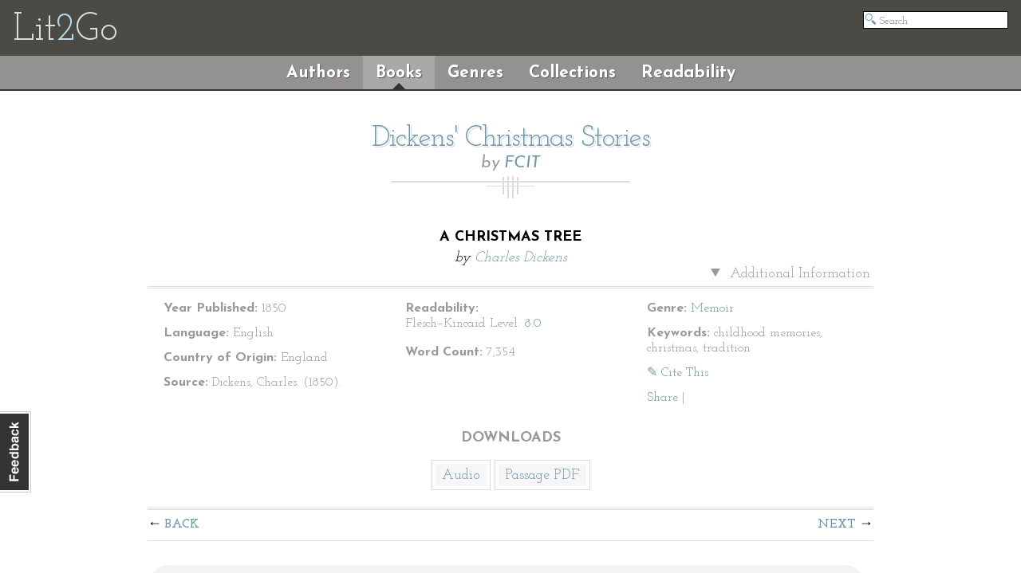

--- FILE ---
content_type: text/html; charset=utf-8
request_url: https://etc.usf.edu/lit2go/67/dickens-christmas-stories/3952/a-christmas-tree
body_size: 19948
content:
<!DOCTYPE html>
<html>
  <head>
    <title>A Christmas Tree | Dickens' Christmas Stories | Charles Dickens | Lit2Go ETC</title>
          <meta property="og:image" content="https://etc.usf.edu/lit2go/static/ogimages/passages/3952.jpg" />
        <link rel="image_src" href="https://fcit.usf.edu/socialmedia/lit2go.jpg">
    <link rel="stylesheet" href="https://etc.usf.edu/lit2go/css/screenless.css" type="text/css" media="screen" title="no title" charset="utf-8">
    <link rel="stylesheet" href="https://etc.usf.edu/lit2go/css/printless.css" type="text/css" media="print" title="no title" charset="utf-8">
    <!--[if lt IE 9]>
    <script src="//html5shiv.googlecode.com/svn/trunk/html5.js"></script>
    <![endif]-->
    <script type="text/javascript" src="//ajax.googleapis.com/ajax/libs/jquery/1.10.2/jquery.min.js"></script>
    <script type="text/javascript" defer src="https://etc.usf.edu/lit2go/js/js.min.js"></script>
    <script type="text/javascript">
      var _gaq = _gaq || [];
      _gaq.push(['_setAccount', 'UA-5574891-1']);
      _gaq.push(['_trackPageview']);
      (function() {
        var ga = document.createElement('script'); ga.type = 'text/javascript'; ga.async = true;
        ga.src = ('https:' == document.location.protocol ? 'https://ssl' : 'https://www') + '.google-analytics.com/ga.js';
        var s = document.getElementsByTagName('script')[0]; s.parentNode.insertBefore(ga, s);
      })();
      $(document).ready(function() {
        $('img').unveil();
        $('#contactable').contactable({"url":"http:\/\/etc.usf.edu\/lit2go\/welcome\/feedback\/","subject":"Lit2Go Feedback \u2014 A Christmas Tree | Dickens' Christmas Stories | Charles Dickens \u2014 http:\/\/etc.usf.edu\/lit2go\/67\/dickens-christmas-stories\/3952\/a-christmas-tree\/"});
      });
    </script>
  </head>
  <body>
    <div class="page">      <header>
        <h1>
          <a href="https://etc.usf.edu/lit2go/">Lit<span class="blue">2</span>Go</a>
        </h1>
        <ul>
          <li id="search"><form action="https://etc.usf.edu/lit2go/search/"><input type="text" name="q" placeholder="Search" value=""></form></li>
        </ul>
      </header>
      <nav id="shell">
        <ul>
          <li><a href="https://etc.usf.edu/lit2go/authors/" class="">Authors</a></li>
          <li><a href="https://etc.usf.edu/lit2go/books/" class="selected">Books</a></li>
          <li><a href="https://etc.usf.edu/lit2go/genres/" class="">Genres</a></li>
          <li><a href="https://etc.usf.edu/lit2go/collections/" class="">Collections</a></li>
          <li><a href="https://etc.usf.edu/lit2go/readability/" class="">Readability</a></li>
        </ul>
      </nav>
      <section id="content">
        <div id="contactable"><!-- contactable html placeholder --></div>
                        <div id="page_content">
  <header>
    <h2>
      <a href="https://etc.usf.edu/lit2go/67/dickens-christmas-stories/">Dickens' Christmas Stories</a>
    </h2>
    <h3>
      by <a href="https://etc.usf.edu/lit2go/authors/194/fcit/">FCIT</a>
    </h3>
  </header>
  <h4>
    A Christmas Tree  </h4>
  <h5>
    by <a href="https://etc.usf.edu/lit2go/authors/2/charles-dickens/">Charles Dickens</a>
  </h5>
  <div id="default">
        <details open>
      <summary>
        Additional Information
      </summary>
      <div id="columns">
        <ul>
          <li>
            <strong>Year Published:</strong>
            1850          </li>
          <li>
            <strong>Language:</strong>
            English          </li>
          <li>
            <strong>Country of Origin:</strong>
            England          </li>
          <li>
            <strong>Source:</strong>
            Dickens, Charles. (1850).          </li>
        </ul>
      </div>
      <div id="columns">
        <ul>
          <li>
            <strong>Readability:</strong>
            <ul>
              <li>
                Flesch–Kincaid Level:
                <a href="https://etc.usf.edu/lit2go/readability/flesch_kincaid_grade_level/8/" title="Flesch–Kincaid Grade Level 8.0">8.0</a>
              </li>
            </ul>
          </li>
          <li>
            <strong>Word Count:</strong>
            7,354          </li>
        </ul>
      </div>
      <div id="columns">
        <ul>
          <li>
            <strong>Genre:</strong>
            <a href="https://etc.usf.edu/lit2go/genres/17/memoir/">Memoir</a>
          </li>
                    <li>
            <strong>Keywords:</strong>
            childhood memories, christmas, tradition          </li>
                    <li>
            <a class="btn" data-toggle="modal" href="#cite_this" >✎ Cite This</a>
          </li>
          <li>
            <!-- AddThis Button BEGIN -->
<div class="addthis_toolbox addthis_default_style ">
  <a addthis:ui_delay="500" href="https://www.addthis.com/bookmark.php?v=250&amp;pub=roywinkelman" class="addthis_button_compact">Share</a>
  <span class="addthis_separator">|</span>
  <a class="addthis_button_preferred_1"></a>
  <a class="addthis_button_preferred_2"></a>
  <a class="addthis_button_preferred_3"></a>
  <a class="addthis_button_preferred_4"></a>
</div>
<script type="text/javascript">$($.getScript("https://s7.addthis.com/js/250/addthis_widget.js?pub=roywinkelman"))</script>
<!-- <script type="text/javascript" src="https://s7.addthis.com/js/250/addthis_widget.js?pub=roywinkelman"></script> -->
<!-- AddThis Button END -->
          </li>
        </ul>
      </div>
      <h4>Downloads</h4>
      <ul id="downloads">      
                <li>
          <a href="https://etc.usf.edu/lit2go/audio/mp3/dickens-christmas-stories-002-a-christmas-tree.3952.mp3">Audio</a>
        </li>
                        <li>
          <a href="https://etc.usf.edu/lit2go/pdf/passage/3952/dickens-christmas-stories-002-a-christmas-tree.pdf">Passage PDF</a>
        </li>
                      </ul>
      <hr>
    </details>
        <div class="modal hide" id="cite_this">
      <script>
        $($('#myTab a').click(function (e) {e.preventDefault();$('#myTab a[href="#apa"]').tab('show');}));
      </script>
      
      <nav>
        <ul id="myTab">
          <li class="active">
            <a href="#apa" data-toggle="tab">APA</a>
          </li>
          <li>
            <a href="#mla" data-toggle="tab">MLA</a>
          </li>
          <li>
            <a href="#chicago" data-toggle="tab">Chicago</a>
          </li>
        </ul>
      </nav>
      <div class="tab-content">          
        <div class="content tab-pane hide active" id="apa">
          <p class="citation">
            Dickens, C. (1850). A Christmas Tree. <em>Dickens' Christmas Stories</em> (Lit2Go Edition). Retrieved November 13, 2025, from <span class="faux_link">https://etc.usf.edu/lit2go/67/dickens-christmas-stories/3952/a-christmas-tree/</span>
          </p>
        </div>
        <div class="content tab-pane" id="mla">
          <p class="citation">
            Dickens, Charles. "A Christmas Tree." <em>Dickens' Christmas Stories</em>. Lit2Go Edition. 1850. Web. <<span class="faux_link">https://etc.usf.edu/lit2go/67/dickens-christmas-stories/3952/a-christmas-tree/</span>>. November 13, 2025.
          </p>
        </div>
        <div class="content tab-pane" id="chicago">
          <p class="citation">
            Charles Dickens, "A Christmas Tree," <em>Dickens' Christmas Stories</em>, Lit2Go Edition, (1850), accessed November 13, 2025, <span class="faux_link">https://etc.usf.edu/lit2go/67/dickens-christmas-stories/3952/a-christmas-tree/</span>.
          </p>
        </div>
      </div>
    </div>
        <span class="top">  <nav class="passage">
    <ul>
       
      <li><a href="https://etc.usf.edu/lit2go/67/dickens-christmas-stories/3936/the-chimes-a-goblin-story/" title="The Chimes, a Goblin Story" class="back">Back</a></li>
       
       
      <li><a href="https://etc.usf.edu/lit2go/67/dickens-christmas-stories/3955/what-christmas-is-as-we-grow-older/" title="What Christmas is as We Grow Older" class="next">Next</a></li>
       
    </ul>
  </nav>
</span>
    <div id="shrink_wrap">
      <div id="i_apologize_for_the_soup">
                  <audio controls style="width:99%;">
            <source src="https://etc.usf.edu/lit2go/audio/mp3/dickens-christmas-stories-002-a-christmas-tree.3952.mp3" type="audio/mpeg" />
                          <source src="https://etc.usf.edu/lit2go/audio/ogg/dickens-christmas-stories-002-a-christmas-tree.3952.ogg" type="audio/ogg" />
                        The embedded audio player requires a modern internet browser. You should visit <a href="https://browsehappy.com/">Browse Happy</a> and update your internet browser today!
          </audio>
                <p>
	I have been looking on, this evening, at a merry company of children assembled round that pretty German toy, a Christmas Tree. The tree was planted in the middle of a great round table, and towered high above their heads. It was brilliantly lighted by a multitude of little tapers; and everywhere sparkled and glittered with bright objects. There were rosy&ndash;cheeked dolls, hiding behind the green leaves; and there were real watches (with movable hands, at least, and an endless capacity of being wound up) dangling from innumerable twigs; there were French&ndash;polished tables, chairs, bedsteads, wardrobes, eight&ndash;day clocks, and various other articles of domestic furniture (wonderfully made, in tin, at Wolverhampton), perched among the boughs, as if in preparation for some fairy housekeeping; there were jolly, broad&ndash;faced little men, much more agreeable in appearance than many real men&mdash;and no wonder, for their heads took off, and showed them to be full of sugar&ndash;plums; there were fiddles and drums; there were tambourines, books, work&ndash;boxes, paint&ndash;boxes, sweetmeat&ndash;boxes, peep&ndash;show boxes, and all kinds of boxes; there were trinkets for the elder girls, far brighter than any grown&ndash;up gold and jewels; there were baskets and pincushions in all devices; there were guns, swords, and banners; there were witches standing in enchanted rings of pasteboard, to tell fortunes; there were teetotums, humming&ndash;tops, needle&ndash;cases, pen&ndash;wipers, smelling&ndash;bottles, conversation&ndash;cards, bouquet&ndash;holders; real fruit, made artificially dazzling with gold leaf; imitation apples, pears, and walnuts, crammed with surprises; in short, as a pretty child, before me, delightedly whispered to another pretty child, her bosom friend, &ldquo;There was everything, and more.&rdquo; This motley collection of odd objects, clustering on the tree like magic fruit, and flashing back the bright looks directed towards it from every side&mdash;some of the diamond&ndash;eyes admiring it were hardly on a level with the table, and a few were languishing in timid wonder on the bosoms of pretty mothers, aunts, and nurses&mdash;made a lively realisation of the fancies of childhood; and set me thinking how all the trees that grow and all the things that come into existence on the earth, have their wild adornments at that well&ndash;remembered time.</p>
<p>
	Being now at home again, and alone, the only person in the house awake, my thoughts are drawn back, by a fascination which I do not care to resist, to my own childhood. I begin to consider, what do we all remember best upon the branches of the Christmas Tree of our own young Christmas days, by which we climbed to real life.</p>
<p>
	Straight, in the middle of the room, cramped in the freedom of its growth by no encircling walls or soon&ndash;reached ceiling, a shadowy tree arises; and, looking up into the dreamy brightness of its top&mdash; for I observe in this tree the singular property that it appears to grow downward towards the earth&mdash;I look into my youngest Christmas recollections!</p>
<p>
	All toys at first, I find. Up yonder, among the green holly and red berries, is the Tumbler with his hands in his pockets, who wouldn&rsquo;t lie down, but whenever he was put upon the floor, persisted in rolling his fat body about, until he rolled himself still, and brought those lobster eyes of his to bear upon me&mdash;when I affected to laugh very much, but in my heart of hearts was extremely doubtful of him. Close beside him is that infernal snuff&ndash;box, out of which there sprang a demoniacal Counsellor in a black gown, with an obnoxious head of hair, and a red cloth mouth, wide open, who was not to be endured on any terms, but could not be put away either; for he used suddenly, in a highly magnified state, to fly out of Mammoth Snuff&ndash;boxes in dreams, when least expected. Nor is the frog with cobbler&rsquo;s wax on his tail, far off; for there was no knowing where he wouldn&rsquo;t jump; and when he flew over the candle, and came upon one&rsquo;s hand with that spotted back&mdash;red on a green ground&mdash;he was horrible. The cardboard lady in a blue&ndash;silk skirt, who was stood up against the candlestick to dance, and whom I see on the same branch, was milder, and was beautiful; but I can&rsquo;t say as much for the larger cardboard man, who used to be hung against the wall and pulled by a string; there was a sinister expression in that nose of his; and when he got his legs round his neck (which he very often did), he was ghastly, and not a creature to be alone with.</p>
<p>
	When did that dreadful Mask first look at me? Who put it on, and why was I so frightened that the sight of it is an era in my life? It is not a hideous visage in itself; it is even meant to be droll, why then were its stolid features so intolerable? Surely not because it hid the wearer&rsquo;s face. An apron would have done as much; and though I should have preferred even the apron away, it would not have been absolutely insupportable, like the mask. Was it the immovability of the mask? The doll&rsquo;s face was immovable, but I was not afraid of HER. Perhaps that fixed and set change coming over a real face, infused into my quickened heart some remote suggestion and dread of the universal change that is to come on every face, and make it still? Nothing reconciled me to it. No drummers, from whom proceeded a melancholy chirping on the turning of a handle; no regiment of soldiers, with a mute band, taken out of a box, and fitted, one by one, upon a stiff and lazy little set of lazy&ndash;tongs; no old woman, made of wires and a brown&ndash;paper composition, cutting up a pie for two small children; could give me a permanent comfort, for a long time. Nor was it any satisfaction to be shown the Mask, and see that it was made of paper, or to have it locked up and be assured that no one wore it. The mere recollection of that fixed face, the mere knowledge of its existence anywhere, was sufficient to awake me in the night all perspiration and horror, with, &ldquo;O I know it&rsquo;s coming! O the mask!&rdquo;</p>
<p>
	I never wondered what the dear old donkey with the panniers&mdash;there he is! was made of, then! His hide was real to the touch, I recollect. And the great black horse with the round red spots all over him&mdash;the horse that I could even get upon&mdash;I never wondered what had brought him to that strange condition, or thought that such a horse was not commonly seen at Newmarket. The four horses of no colour, next to him, that went into the waggon of cheeses, and could be taken out and stabled under the piano, appear to have bits of fur&ndash;tippet for their tails, and other bits for their manes, and to stand on pegs instead of legs, but it was not so when they were brought home for a Christmas present. They were all right, then; neither was their harness unceremoniously nailed into their chests, as appears to be the case now. The tinkling works of the music&ndash; cart, I DID find out, to be made of quill tooth&ndash;picks and wire; and I always thought that little tumbler in his shirt sleeves, perpetually swarming up one side of a wooden frame, and coming down, head foremost, on the other, rather a weak&ndash;minded person&mdash;though good&ndash;natured; but the Jacob&rsquo;s Ladder, next him, made of little squares of red wood, that went flapping and clattering over one another, each developing a different picture, and the whole enlivened by small bells, was a mighty marvel and a great delight.</p>
<p>
	Ah! The Doll&rsquo;s house!&mdash;of which I was not proprietor, but where I visited. I don&rsquo;t admire the Houses of Parliament half so much as that stone&ndash;fronted mansion with real glass windows, and door&ndash;steps, and a real balcony&mdash;greener than I ever see now, except at watering places; and even they afford but a poor imitation. And though it DID open all at once, the entire house&ndash;front (which was a blow, I admit, as cancelling the fiction of a staircase), it was but to shut it up again, and I could believe. Even open, there were three distinct rooms in it: a sitting&ndash;room and bed&ndash;room, elegantly furnished, and best of all, a kitchen, with uncommonly soft fire&ndash; irons, a plentiful assortment of diminutive utensils&mdash;oh, the warming&ndash;pan!&mdash;and a tin man&ndash;cook in profile, who was always going to fry two fish. What Barmecide justice have I done to the noble feasts wherein the set of wooden platters figured, each with its own peculiar delicacy, as a ham or turkey, glued tight on to it, and garnished with something green, which I recollect as moss! Could all the Temperance Societies of these later days, united, give me such a tea&ndash;drinking as I have had through the means of yonder little set of blue crockery, which really would hold liquid (it ran out of the small wooden cask, I recollect, and tasted of matches), and which made tea, nectar. And if the two legs of the ineffectual little sugar&ndash;tongs did tumble over one another, and want purpose, like Punch&rsquo;s hands, what does it matter? And if I did once shriek out, as a poisoned child, and strike the fashionable company with consternation, by reason of having drunk a little teaspoon, inadvertently dissolved in too hot tea, I was never the worse for it, except by a powder!</p>
<p>
	Upon the next branches of the tree, lower down, hard by the green roller and miniature gardening&ndash;tools, how thick the books begin to hang. Thin books, in themselves, at first, but many of them, and with deliciously smooth covers of bright red or green. What fat black letters to begin with! &ldquo;A was an archer, and shot at a frog.&rdquo; Of course he was. He was an apple&ndash;pie also, and there he is! He was a good many things in his time, was A, and so were most of his friends, except X, who had so little versatility, that I never knew him to get beyond Xerxes or Xantippe&mdash;like Y, who was always confined to a Yacht or a Yew Tree; and Z condemned for ever to be a Zebra or a Zany. But, now, the very tree itself changes, and becomes a bean&ndash;stalk&mdash;the marvellous bean&ndash;stalk up which Jack climbed to the Giant&rsquo;s house! And now, those dreadfully interesting, double&ndash;headed giants, with their clubs over their shoulders, begin to stride along the boughs in a perfect throng, dragging knights and ladies home for dinner by the hair of their heads. And Jack&mdash;how noble, with his sword of sharpness, and his shoes of swiftness! Again those old meditations come upon me as I gaze up at him; and I debate within myself whether there was more than one Jack (which I am loth to believe possible), or only one genuine original admirable Jack, who achieved all the recorded exploits.</p>
<p>
	Good for Christmas&ndash;time is the ruddy colour of the cloak, in which&mdash; the tree making a forest of itself for her to trip through, with her basket&mdash;Little Red Riding&ndash;Hood comes to me one Christmas Eve to give me information of the cruelty and treachery of that dissembling Wolf who ate her grandmother, without making any impression on his appetite, and then ate her, after making that ferocious joke about his teeth. She was my first love. I felt that if I could have married Little Red Riding&ndash;Hood, I should have known perfect bliss. But, it was not to be; and there was nothing for it but to look out the Wolf in the Noah&rsquo;s Ark there, and put him late in the procession on the table, as a monster who was to be degraded. O the wonderful Noah&rsquo;s Ark! It was not found seaworthy when put in a washing&ndash;tub, and the animals were crammed in at the roof, and needed to have their legs well shaken down before they could be got in, even there&mdash; and then, ten to one but they began to tumble out at the door, which was but imperfectly fastened with a wire latch&mdash;but what was THAT against it! Consider the noble fly, a size or two smaller than the elephant: the lady&ndash;bird, the butterfly&mdash;all triumphs of art! Consider the goose, whose feet were so small, and whose balance was so indifferent, that he usually tumbled forward, and knocked down all the animal creation. Consider Noah and his family, like idiotic tobacco&ndash;stoppers; and how the leopard stuck to warm little fingers; and how the tails of the larger animals used gradually to resolve themselves into frayed bits of string!</p>
<p>
	Hush! Again a forest, and somebody up in a tree&mdash;not Robin Hood, not Valentine, not the Yellow Dwarf (I have passed him and all Mother Bunch&rsquo;s wonders, without mention), but an Eastern King with a glittering scimitar and turban. By Allah! two Eastern Kings, for I see another, looking over his shoulder! Down upon the grass, at the tree&rsquo;s foot, lies the full length of a coal&ndash;black Giant, stretched asleep, with his head in a lady&rsquo;s lap; and near them is a glass box, fastened with four locks of shining steel, in which he keeps the lady prisoner when he is awake. I see the four keys at his girdle now. The lady makes signs to the two kings in the tree, who softly descend. It is the setting&ndash;in of the bright Arabian Nights.</p>
<p>
	Oh, now all common things become uncommon and enchanted to me. All lamps are wonderful; all rings are talismans. Common flower&ndash;pots are full of treasure, with a little earth scattered on the top; trees are for Ali Baba to hide in; beef&ndash;steaks are to throw down into the Valley of Diamonds, that the precious stones may stick to them, and be carried by the eagles to their nests, whence the traders, with loud cries, will scare them. Tarts are made, according to the recipe of the Vizier&rsquo;s son of Bussorah, who turned pastrycook after he was set down in his drawers at the gate of Damascus; cobblers are all Mustaphas, and in the habit of sewing up people cut into four pieces, to whom they are taken blind&ndash;fold.</p>
<p>
	Any iron ring let into stone is the entrance to a cave which only waits for the magician, and the little fire, and the necromancy, that will make the earth shake. All the dates imported come from the same tree as that unlucky date, with whose shell the merchant knocked out the eye of the genie&rsquo;s invisible son. All olives are of the stock of that fresh fruit, concerning which the Commander of the Faithful overheard the boy conduct the fictitious trial of the fraudulent olive merchant; all apples are akin to the apple purchased (with two others) from the Sultan&rsquo;s gardener for three sequins, and which the tall black slave stole from the child. All dogs are associated with the dog, really a transformed man, who jumped upon the baker&rsquo;s counter, and put his paw on the piece of bad money. All rice recalls the rice which the awful lady, who was a ghoule, could only peck by grains, because of her nightly feasts in the burial&ndash;place. My very rocking&ndash;horse,&mdash;there he is, with his nostrils turned completely inside&ndash;out, indicative of Blood!&mdash;should have a peg in his neck, by virtue thereof to fly away with me, as the wooden horse did with the Prince of Persia, in the sight of all his father&rsquo;s Court.</p>
<p>
	Yes, on every object that I recognise among those upper branches of my Christmas Tree, I see this fairy light! When I wake in bed, at daybreak, on the cold, dark, winter mornings, the white snow dimly beheld, outside, through the frost on the window&ndash;pane, I hear Dinarzade. &ldquo;Sister, sister, if you are yet awake, I pray you finish the history of the Young King of the Black Islands.&rdquo; Scheherazade replies, &ldquo;If my lord the Sultan will suffer me to live another day, sister, I will not only finish that, but tell you a more wonderful story yet.&rdquo; Then, the gracious Sultan goes out, giving no orders for the execution, and we all three breathe again.</p>
<p>
	At this height of my tree I begin to see, cowering among the leaves&mdash; it may be born of turkey, or of pudding, or mince pie, or of these many fancies, jumbled with Robinson Crusoe on his desert island, Philip Quarll among the monkeys, Sandford and Merton with Mr. Barlow, Mother Bunch, and the Mask&mdash;or it may be the result of indigestion, assisted by imagination and over&ndash;doctoring&mdash;a prodigious nightmare. It is so exceedingly indistinct, that I don&rsquo;t know why it&rsquo;s frightful&mdash;but I know it is. I can only make out that it is an immense array of shapeless things, which appear to be planted on a vast exaggeration of the lazy&ndash;tongs that used to bear the toy soldiers, and to be slowly coming close to my eyes, and receding to an immeasurable distance. When it comes closest, it is worse. In connection with it I descry remembrances of winter nights incredibly long; of being sent early to bed, as a punishment for some small offence, and waking in two hours, with a sensation of having been asleep two nights; of the laden hopelessness of morning ever dawning; and the oppression of a weight of remorse.</p>
<p>
	And now, I see a wonderful row of little lights rise smoothly out of the ground, before a vast green curtain. Now, a bell rings&mdash;a magic bell, which still sounds in my ears unlike all other bells&mdash;and music plays, amidst a buzz of voices, and a fragrant smell of orange&ndash;peel and oil. Anon, the magic bell commands the music to cease, and the great green curtain rolls itself up majestically, and The Play begins! The devoted dog of Montargis avenges the death of his master, foully murdered in the Forest of Bondy; and a humorous Peasant with a red nose and a very little hat, whom I take from this hour forth to my bosom as a friend (I think he was a Waiter or an Hostler at a village Inn, but many years have passed since he and I have met), remarks that the sassigassity of that dog is indeed surprising; and evermore this jocular conceit will live in my remembrance fresh and unfading, overtopping all possible jokes, unto the end of time. Or now, I learn with bitter tears how poor Jane Shore, dressed all in white, and with her brown hair hanging down, went starving through the streets; or how George Barnwell killed the worthiest uncle that ever man had, and was afterwards so sorry for it that he ought to have been let off. Comes swift to comfort me, the Pantomime&mdash;stupendous Phenomenon!&mdash;when clowns are shot from loaded mortars into the great chandelier, bright constellation that it is; when Harlequins, covered all over with scales of pure gold, twist and sparkle, like amazing fish; when Pantaloon (whom I deem it no irreverence to compare in my own mind to my grandfather) puts red&ndash;hot pokers in his pocket, and cries &ldquo;Here&rsquo;s somebody coming!&rdquo; or taxes the Clown with petty larceny, by saying, &ldquo;Now, I sawed you do it!&rdquo; when Everything is capable, with the greatest ease, of being changed into Anything; and &ldquo;Nothing is, but thinking makes it so.&rdquo; Now, too, I perceive my first experience of the dreary sensation&mdash; often to return in after&ndash;life&mdash;of being unable, next day, to get back to the dull, settled world; of wanting to live for ever in the bright atmosphere I have quitted; of doting on the little Fairy, with the wand like a celestial Barber&rsquo;s Pole, and pining for a Fairy immortality along with her. Ah, she comes back, in many shapes, as my eye wanders down the branches of my Christmas Tree, and goes as often, and has never yet stayed by me!</p>
<p>
	Out of this delight springs the toy&ndash;theatre,&mdash;there it is, with its familiar proscenium, and ladies in feathers, in the boxes!&mdash;and all its attendant occupation with paste and glue, and gum, and water colours, in the getting&ndash;up of The Miller and his Men, and Elizabeth, or the Exile of Siberia. In spite of a few besetting accidents and failures (particularly an unreasonable disposition in the respectable Kelmar, and some others, to become faint in the legs, and double up, at exciting points of the drama), a teeming world of fancies so suggestive and all&ndash;embracing, that, far below it on my Christmas Tree, I see dark, dirty, real Theatres in the day&ndash;time, adorned with these associations as with the freshest garlands of the rarest flowers, and charming me yet.</p>
<p>
	But hark! The Waits are playing, and they break my childish sleep! What images do I associate with the Christmas music as I see them set forth on the Christmas Tree? Known before all the others, keeping far apart from all the others, they gather round my little bed. An angel, speaking to a group of shepherds in a field; some travellers, with eyes uplifted, following a star; a baby in a manger; a child in a spacious temple, talking with grave men; a solemn figure, with a mild and beautiful face, raising a dead girl by the hand; again, near a city gate, calling back the son of a widow, on his bier, to life; a crowd of people looking through the opened roof of a chamber where he sits, and letting down a sick person on a bed, with ropes; the same, in a tempest, walking on the water to a ship; again, on a sea&ndash;shore, teaching a great multitude; again, with a child upon his knee, and other children round; again, restoring sight to the blind, speech to the dumb, hearing to the deaf, health to the sick, strength to the lame, knowledge to the ignorant; again, dying upon a Cross, watched by armed soldiers, a thick darkness coming on, the earth beginning to shake, and only one voice heard, &ldquo;Forgive them, for they know not what they do.&rdquo;</p>
<p>
	Still, on the lower and maturer branches of the Tree, Christmas associations cluster thick. School&ndash;books shut up; Ovid and Virgil silenced; the Rule of Three, with its cool impertinent inquiries, long disposed of; Terence and Plautus acted no more, in an arena of huddled desks and forms, all chipped, and notched, and inked; cricket&ndash;bats, stumps, and balls, left higher up, with the smell of trodden grass and the softened noise of shouts in the evening air; the tree is still fresh, still gay. If I no more come home at Christmas&ndash;time, there will be boys and girls (thank Heaven!) while the World lasts; and they do! Yonder they dance and play upon the branches of my Tree, God bless them, merrily, and my heart dances and plays too!</p>
<p>
	And I do come home at Christmas. We all do, or we all should. We all come home, or ought to come home, for a short holiday&mdash;the longer, the better&mdash;from the great boarding&ndash;school, where we are for ever working at our arithmetical slates, to take, and give a rest. As to going a visiting, where can we not go, if we will; where have we not been, when we would; starting our fancy from our Christmas Tree!</p>
<p>
	Away into the winter prospect. There are many such upon the tree! On, by low&ndash;lying, misty grounds, through fens and fogs, up long hills, winding dark as caverns between thick plantations, almost shutting out the sparkling stars; so, out on broad heights, until we stop at last, with sudden silence, at an avenue. The gate&ndash;bell has a deep, half&ndash;awful sound in the frosty air; the gate swings open on its hinges; and, as we drive up to a great house, the glancing lights grow larger in the windows, and the opposing rows of trees seem to fall solemnly back on either side, to give us place. At intervals, all day, a frightened hare has shot across this whitened turf; or the distant clatter of a herd of deer trampling the hard frost, has, for the minute, crushed the silence too. Their watchful eyes beneath the fern may be shining now, if we could see them, like the icy dewdrops on the leaves; but they are still, and all is still. And so, the lights growing larger, and the trees falling back before us, and closing up again behind us, as if to forbid retreat, we come to the house.</p>
<p>
	There is probably a smell of roasted chestnuts and other good comfortable things all the time, for we are telling Winter Stories&mdash; Ghost Stories, or more shame for us&mdash;round the Christmas fire; and we have never stirred, except to draw a little nearer to it. But, no matter for that. We came to the house, and it is an old house, full of great chimneys where wood is burnt on ancient dogs upon the hearth, and grim portraits (some of them with grim legends, too) lower distrustfully from the oaken panels of the walls. We are a middle&ndash;aged nobleman, and we make a generous supper with our host and hostess and their guests&mdash;it being Christmas&ndash;time, and the old house full of company&mdash;and then we go to bed. Our room is a very old room. It is hung with tapestry. We don&rsquo;t like the portrait of a cavalier in green, over the fireplace. There are great black beams in the ceiling, and there is a great black bedstead, supported at the foot by two great black figures, who seem to have come off a couple of tombs in the old baronial church in the park, for our particular accommodation. But, we are not a superstitious nobleman, and we don&rsquo;t mind. Well! we dismiss our servant, lock the door, and sit before the fire in our dressing&ndash;gown, musing about a great many things. At length we go to bed. Well! we can&rsquo;t sleep. We toss and tumble, and can&rsquo;t sleep. The embers on the hearth burn fitfully and make the room look ghostly. We can&rsquo;t help peeping out over the counterpane, at the two black figures and the cavalier&mdash;that wicked&ndash; looking cavalier&mdash;in green. In the flickering light they seem to advance and retire: which, though we are not by any means a superstitious nobleman, is not agreeable. Well! we get nervous&mdash; more and more nervous. We say &ldquo;This is very foolish, but we can&rsquo;t stand this; we&rsquo;ll pretend to be ill, and knock up somebody.&rdquo; Well! we are just going to do it, when the locked door opens, and there comes in a young woman, deadly pale, and with long fair hair, who glides to the fire, and sits down in the chair we have left there, wringing her hands. Then, we notice that her clothes are wet. Our tongue cleaves to the roof of our mouth, and we can&rsquo;t speak; but, we observe her accurately. Her clothes are wet; her long hair is dabbled with moist mud; she is dressed in the fashion of two hundred years ago; and she has at her girdle a bunch of rusty keys. Well! there she sits, and we can&rsquo;t even faint, we are in such a state about it. Presently she gets up, and tries all the locks in the room with the rusty keys, which won&rsquo;t fit one of them; then, she fixes her eyes on the portrait of the cavalier in green, and says, in a low, terrible voice, &ldquo;The stags know it!&rdquo; After that, she wrings her hands again, passes the bedside, and goes out at the door. We hurry on our dressing&ndash;gown, seize our pistols (we always travel with pistols), and are following, when we find the door locked. We turn the key, look out into the dark gallery; no one there. We wander away, and try to find our servant. Can&rsquo;t be done. We pace the gallery till daybreak; then return to our deserted room, fall asleep, and are awakened by our servant (nothing ever haunts him) and the shining sun. Well! we make a wretched breakfast, and all the company say we look queer. After breakfast, we go over the house with our host, and then we take him to the portrait of the cavalier in green, and then it all comes out. He was false to a young housekeeper once attached to that family, and famous for her beauty, who drowned herself in a pond, and whose body was discovered, after a long time, because the stags refused to drink of the water. Since which, it has been whispered that she traverses the house at midnight (but goes especially to that room where the cavalier in green was wont to sleep), trying the old locks with the rusty keys. Well! we tell our host of what we have seen, and a shade comes over his features, and he begs it may be hushed up; and so it is. But, it&rsquo;s all true; and we said so, before we died (we are dead now) to many responsible people.</p>
<p>
	There is no end to the old houses, with resounding galleries, and dismal state&ndash;bedchambers, and haunted wings shut up for many years, through which we may ramble, with an agreeable creeping up our back, and encounter any number of ghosts, but (it is worthy of remark perhaps) reducible to a very few general types and classes; for, ghosts have little originality, and &ldquo;walk&rdquo; in a beaten track. Thus, it comes to pass, that a certain room in a certain old hall, where a certain bad lord, baronet, knight, or gentleman, shot himself, has certain planks in the floor from which the blood WILL NOT be taken out. You may scrape and scrape, as the present owner has done, or plane and plane, as his father did, or scrub and scrub, as his grandfather did, or burn and burn with strong acids, as his great&ndash; grandfather did, but, there the blood will still be&mdash;no redder and no paler&mdash;no more and no less&mdash;always just the same. Thus, in such another house there is a haunted door, that never will keep open; or another door that never will keep shut, or a haunted sound of a spinning&ndash;wheel, or a hammer, or a footstep, or a cry, or a sigh, or a horse&rsquo;s tramp, or the rattling of a chain. Or else, there is a turret&ndash;clock, which, at the midnight hour, strikes thirteen when the head of the family is going to die; or a shadowy, immovable black carriage which at such a time is always seen by somebody, waiting near the great gates in the stable&ndash;yard. Or thus, it came to pass how Lady Mary went to pay a visit at a large wild house in the Scottish Highlands, and, being fatigued with her long journey, retired to bed early, and innocently said, next morning, at the breakfast&ndash;table, &ldquo;How odd, to have so late a party last night, in this remote place, and not to tell me of it, before I went to bed!&rdquo; Then, every one asked Lady Mary what she meant? Then, Lady Mary replied, &ldquo;Why, all night long, the carriages were driving round and round the terrace, underneath my window!&rdquo; Then, the owner of the house turned pale, and so did his Lady, and Charles Macdoodle of Macdoodle signed to Lady Mary to say no more, and every one was silent. After breakfast, Charles Macdoodle told Lady Mary that it was a tradition in the family that those rumbling carriages on the terrace betokened death. And so it proved, for, two months afterwards, the Lady of the mansion died. And Lady Mary, who was a Maid of Honour at Court, often told this story to the old Queen Charlotte; by this token that the old King always said, &ldquo;Eh, eh? What, what? Ghosts, ghosts? No such thing, no such thing!&rdquo; And never left off saying so, until he went to bed.</p>
<p>
	Or, a friend of somebody&rsquo;s whom most of us know, when he was a young man at college, had a particular friend, with whom he made the compact that, if it were possible for the Spirit to return to this earth after its separation from the body, he of the twain who first died, should reappear to the other. In course of time, this compact was forgotten by our friend; the two young men having progressed in life, and taken diverging paths that were wide asunder. But, one night, many years afterwards, our friend being in the North of England, and staying for the night in an inn, on the Yorkshire Moors, happened to look out of bed; and there, in the moonlight, leaning on a bureau near the window, steadfastly regarding him, saw his old college friend! The appearance being solemnly addressed, replied, in a kind of whisper, but very audibly, &ldquo;Do not come near me. I am dead. I am here to redeem my promise. I come from another world, but may not disclose its secrets!&rdquo; Then, the whole form becoming paler, melted, as it were, into the moonlight, and faded away.</p>
<p>
	Or, there was the daughter of the first occupier of the picturesque Elizabethan house, so famous in our neighbourhood. You have heard about her? No! Why, SHE went out one summer evening at twilight, when she was a beautiful girl, just seventeen years of age, to gather flowers in the garden; and presently came running, terrified, into the hall to her father, saying, &ldquo;Oh, dear father, I have met myself!&rdquo; He took her in his arms, and told her it was fancy, but she said, &ldquo;Oh no! I met myself in the broad walk, and I was pale and gathering withered flowers, and I turned my head, and held them up!&rdquo; And, that night, she died; and a picture of her story was begun, though never finished, and they say it is somewhere in the house to this day, with its face to the wall.</p>
<p>
	Or, the uncle of my brother&rsquo;s wife was riding home on horseback, one mellow evening at sunset, when, in a green lane close to his own house, he saw a man standing before him, in the very centre of a narrow way. &ldquo;Why does that man in the cloak stand there!&rdquo; he thought. &ldquo;Does he want me to ride over him?&rdquo; But the figure never moved. He felt a strange sensation at seeing it so still, but slackened his trot and rode forward. When he was so close to it, as almost to touch it with his stirrup, his horse shied, and the figure glided up the bank, in a curious, unearthly manner&mdash;backward, and without seeming to use its feet&mdash;and was gone. The uncle of my brother&rsquo;s wife, exclaiming, &ldquo;Good Heaven! It&rsquo;s my cousin Harry, from Bombay!&rdquo; put spurs to his horse, which was suddenly in a profuse sweat, and, wondering at such strange behaviour, dashed round to the front of his house. There, he saw the same figure, just passing in at the long French window of the drawing&ndash;room, opening on the ground. He threw his bridle to a servant, and hastened in after it. His sister was sitting there, alone. &ldquo;Alice, where&rsquo;s my cousin Harry?&rdquo; &ldquo;Your cousin Harry, John?&rdquo; &ldquo;Yes. From Bombay. I met him in the lane just now, and saw him enter here, this instant.&rdquo; Not a creature had been seen by any one; and in that hour and minute, as it afterwards appeared, this cousin died in India.</p>
<p>
	Or, it was a certain sensible old maiden lady, who died at ninety&ndash; nine, and retained her faculties to the last, who really did see the Orphan Boy; a story which has often been incorrectly told, but, of which the real truth is this&mdash;because it is, in fact, a story belonging to our family&mdash;and she was a connexion of our family. When she was about forty years of age, and still an uncommonly fine woman (her lover died young, which was the reason why she never married, though she had many offers), she went to stay at a place in Kent, which her brother, an Indian&ndash;Merchant, had newly bought. There was a story that this place had once been held in trust by the guardian of a young boy; who was himself the next heir, and who killed the young boy by harsh and cruel treatment. She knew nothing of that. It has been said that there was a Cage in her bedroom in which the guardian used to put the boy. There was no such thing. There was only a closet. She went to bed, made no alarm whatever in the night, and in the morning said composedly to her maid when she came in, &ldquo;Who is the pretty forlorn&ndash;looking child who has been peeping out of that closet all night?&rdquo; The maid replied by giving a loud scream, and instantly decamping. She was surprised; but she was a woman of remarkable strength of mind, and she dressed herself and went downstairs, and closeted herself with her brother. &ldquo;Now, Walter,&rdquo; she said, &ldquo;I have been disturbed all night by a pretty, forlorn&ndash;looking boy, who has been constantly peeping out of that closet in my room, which I can&rsquo;t open. This is some trick.&rdquo; &ldquo;I am afraid not, Charlotte,&rdquo; said he, &ldquo;for it is the legend of the house. It is the Orphan Boy. What did he do?&rdquo; &ldquo;He opened the door softly,&rdquo; said she, &ldquo;and peeped out. Sometimes, he came a step or two into the room. Then, I called to him, to encourage him, and he shrunk, and shuddered, and crept in again, and shut the door.&rdquo; &ldquo;The closet has no communication, Charlotte,&rdquo; said her brother, &ldquo;with any other part of the house, and it&rsquo;s nailed up.&rdquo; This was undeniably true, and it took two carpenters a whole forenoon to get it open, for examination. Then, she was satisfied that she had seen the Orphan Boy. But, the wild and terrible part of the story is, that he was also seen by three of her brother&rsquo;s sons, in succession, who all died young. On the occasion of each child being taken ill, he came home in a heat, twelve hours before, and said, Oh, Mamma, he had been playing under a particular oak&ndash;tree, in a certain meadow, with a strange boy&mdash;a pretty, forlorn&ndash;looking boy, who was very timid, and made signs! From fatal experience, the parents came to know that this was the Orphan Boy, and that the course of that child whom he chose for his little playmate was surely run.</p>
<p>
	Legion is the name of the German castles, where we sit up alone to wait for the Spectre&mdash;where we are shown into a room, made comparatively cheerful for our reception&mdash;where we glance round at the shadows, thrown on the blank walls by the crackling fire&mdash;where we feel very lonely when the village innkeeper and his pretty daughter have retired, after laying down a fresh store of wood upon the hearth, and setting forth on the small table such supper&ndash;cheer as a cold roast capon, bread, grapes, and a flask of old Rhine wine&mdash; where the reverberating doors close on their retreat, one after another, like so many peals of sullen thunder&mdash;and where, about the small hours of the night, we come into the knowledge of divers supernatural mysteries. Legion is the name of the haunted German students, in whose society we draw yet nearer to the fire, while the schoolboy in the corner opens his eyes wide and round, and flies off the footstool he has chosen for his seat, when the door accidentally blows open. Vast is the crop of such fruit, shining on our Christmas Tree; in blossom, almost at the very top; ripening all down the boughs!</p>
<p>
	Among the later toys and fancies hanging there&mdash;as idle often and less pure&mdash;be the images once associated with the sweet old Waits, the softened music in the night, ever unalterable! Encircled by the social thoughts of Christmas&ndash;time, still let the benignant figure of my childhood stand unchanged! In every cheerful image and suggestion that the season brings, may the bright star that rested above the poor roof, be the star of all the Christian World! A moment&rsquo;s pause, O vanishing tree, of which the lower boughs are dark to me as yet, and let me look once more! I know there are blank spaces on thy branches, where eyes that I have loved have shone and smiled; from which they are departed. But, far above, I see the raiser of the dead girl, and the Widow&rsquo;s Son; and God is good! If Age be hiding for me in the unseen portion of thy downward growth, O may I, with a grey head, turn a child&rsquo;s heart to that figure yet, and a child&rsquo;s trustfulness and confidence!</p>
<p>
	Now, the tree is decorated with bright merriment, and song, and dance, and cheerfulness. And they are welcome. Innocent and welcome be they ever held, beneath the branches of the Christmas Tree, which cast no gloomy shadow! But, as it sinks into the ground, I hear a whisper going through the leaves. &ldquo;This, in commemoration of the law of love and kindness, mercy and compassion. This, in remembrance of Me!&rdquo;</p>
      </div>
    </div>
    <span class="bottom">  <nav class="passage">
    <ul>
       
      <li><a href="https://etc.usf.edu/lit2go/67/dickens-christmas-stories/3936/the-chimes-a-goblin-story/" title="The Chimes, a Goblin Story" class="back">Back</a></li>
       
       
      <li><a href="https://etc.usf.edu/lit2go/67/dickens-christmas-stories/3955/what-christmas-is-as-we-grow-older/" title="What Christmas is as We Grow Older" class="next">Next</a></li>
       
    </ul>
  </nav>
</span>
  </div>
</div>

      </section>
      <footer screen>
        <div id="footer-text">
          <p>
            This collection of children's literature is a part of the <a href="https://etc.usf.edu/">Educational Technology Clearinghouse</a> and is funded by various <a href="https://etc.usf.edu/lit2go/welcome/funding/">grants</a>.
          </p>
          <p>
            Copyright &copy; 2006&mdash;2025 by the <a href="https://fcit.usf.edu/">Florida Center for Instructional Technology</a>, <a href="https://www.coedu.usf.edu/">College of Education</a>, <a href="https://www.usf.edu/">University of South Florida</a>.
          </p>
        </div>
        <ul id="footer-links">
          <li><a href="https://etc.usf.edu/lit2go/welcome/license/">License</a></li>
          <li><a href="https://etc.usf.edu/lit2go/welcome/credits/">Credits</a></li>
          <li><a href="https://etc.usf.edu/lit2go/welcome/faq/">FAQ</a></li>
          <li><a href="https://etc.usf.edu/lit2go/giving/">Giving</a></li>
        </ul>
      </footer>
              <footer print>
          <div id="footer-text">
            <p>This document was downloaded from <a href="https://etc.usf.edu/lit2go/">Lit2Go</a>, a free online collection of stories and poems in Mp3 (audiobook) format published by the <a href="https://fcit.usf.edu/">Florida Center for Instructional Technology</a>. For more information, including classroom activities, readability data, and original sources, please visit <a href="https://etc.usf.edu/lit2go/67/dickens-christmas-stories/3952/a-christmas-tree/">https://etc.usf.edu/lit2go/67/dickens-christmas-stories/3952/a-christmas-tree/</a>.</p>
          </div>
          <div id="book-footer">
            <p>Lit2Go: <em>Dickens' Christmas Stories</em></p>
            <p>A Christmas Tree</p>
          </div>
        </footer>
            <script type="text/javascript" defer src="https://etc.usf.edu/lit2go/js/details.js"></script>
    </div>
  </body>
</html>


--- FILE ---
content_type: text/css
request_url: https://etc.usf.edu/lit2go/css/screenless.css
body_size: 7525
content:
@import url("https://fonts.googleapis.com/css?family=Josefin+Sans:400,700,400italic|Josefin+Slab:400,700#.css");html,body,div,span,applet,object,iframe,h1,h2,h3,h4,h5,h6,p,blockquote,pre,a,abbr,acronym,address,big,cite,code,del,dfn,em,font,img,ins,kbd,q,s,samp,small,strike,strong,tt,var,b,u,i,center,dl,dt,dd,ol,ul,li,fieldset,form,label,legend,table,caption,tbody,tfoot,thead,tr,th,td{margin:0;padding:0;border:0;outline:0;font-size:100%;vertical-align:baseline;background:transparent}body{line-height:1}ol,ul{list-style:none}blockquote,q{quotes:none}blockquote:before,blockquote:after,q:before,q:after{content:'';content:none}:focus{outline:0}ins{text-decoration:none}del{text-decoration:line-through}table{border-collapse:collapse;border-spacing:0}#page_content{position:relative;color:#000;max-width:910px;padding:0 50px;margin:0 auto;clear:left;overflow:hidden}#page_content header{height:auto;background:transparent url(../images/hr3.png) no-repeat center bottom;padding:0 0 30px;margin:0 0 20px}#page_content header a{color:#679AAE}#page_content header h2{color:#000;font-family:'Josefin Slab',serif;font-weight:normal;letter-spacing:auto;line-height:auto;display:block;font-size:36px;position:relative;z-index:100;padding:0;margin:16px 0 -4px;text-shadow:1px 1px 0 #fff,2px 2px 0 #DBDBDA}#page_content header h3{position:relative;z-index:100;color:#999;font-size:21px;margin:0 0 8px;padding:0;font-weight:normal;font-style:italic}#page_content nav{background:none;border:none}#page_content nav li{padding:0;margin:0}#page_content nav a{color:#fff;padding:0;margin:0;text-shadow:none;display:block;background:#ddd}#page_content nav a:hover{background:#999}.subtitle{margin:-8px 0 0}#page_content figure{width:420px;margin:10px;float:left}#page_content figure img{float:left;background:#fff url(../images/thumbnail_frames.png) no-repeat top left;padding:13px;margin:0 8px 0 0}#page_content figure img:hover{background:#fff url(../images/thumbnail_frames.png) no-repeat bottom left}#page_content figure figcaption{border-left:solid transparent 170px;padding:4px 0}#page_content figure .title{padding:14px 0 0}#page_content figure .title a{font-size:24px}#page_content figure .author{font-family:'Josefin Slab',serif;font-style:italic;font-size:14px;margin:-4px 0 0}#page_content figure .abstract{font-family:'Josefin Slab',serif;font-size:14px;line-height:1.2em}#page_image img{position:absolute;top:140px;right:750px;z-index:1}#page_thumbnail{position:absolute;top:-54px;left:-250px;z-index:1;background:#fff url(../images/thumbnail_frame4.png) no-repeat top left;height:650px;width:250px}#page_thumbnail img{position:absolute;top:86px;left:59px;border:solid #000 1px}#page_thumbnail_author{position:absolute;top:102px;left:-14px;z-index:1;background:#fff url(../images/thumbnail_frame5.png) no-repeat top left;height:205px;width:250px}#page_thumbnail_author img{position:absolute;top:40px;left:84px;border:solid #000 1px}#page_thumbnail_collection{float:left;background:#fff url(../images/thumbnail_frame2.png) no-repeat top left;padding:13px;margin:0 14px 0 0}#column_primary{position:relative;float:left;margin:0 0 20px 0;padding:0 0 40px;z-index:10;border-right:solid 250px transparent;border-left:solid 250px transparent}#column_secondary{color:#999;position:relative;z-index:100;background:transparent url(../images/top_left_corner.png) no-repeat top left;float:right;width:240px;margin:18px 0 0 -240px}#column_secondary ul{width:180px;background:transparent url(../images/bottom_right_corner2.png) no-repeat bottom right;padding:15px 40px 60px 20px}#single_column{position:relative;margin:0 10px 20px 0;padding:0 0 40px;z-index:1}#column_primary,#novel_chapter,#single_column{background:transparent url(../images/doodad.png) no-repeat center bottom;padding:0 0 50px}#column_primary h3,#single_column h3{font-weight:normal;padding:24px 0 4px;margin:0 0 4px;border-bottom:1px dotted rgba(76,74,69,0.2);clear:both}#column_primary p,#single_column p{font-family:'Josefin Slab',serif;font-size:16px;text-align:justify;padding:8px 0;line-height:1.2em}#single_column ul{margin:7px 0 14px}#single_column li{font-size:18px;padding:0 14px 0 0;line-height:1.2em;display:inline}#single_column li strong{font-family:'Josefin Sans',sans-serif;text-transform:lowercase;font-variant:small-caps}#column_primary dl,#single_column dl{margin:-8px 0 8px;font-size:16px}#column_primary dt,#single_column dt{padding:24px 0 0;margin:0 0 2px;font-weight:bold;text-transform:uppercase}#column_primary dd,#single_column dd{font-family:'Josefin Slab',serif;line-height:1.2em}blockquote{font-family:'Josefin Slab',serif;line-height:1.2em;margin:8px;padding:8px;background:rgba(0,0,0,0.02);border:1px dotted rgba(0,0,0,0.2)}img[align="left"]{margin:8px 8px 8px 0}img[align="right"]{margin:8px 0 8px 8px}sub,sup{font-size:75%;line-height:0;position:relative;vertical-align:baseline}sup{top:-0.5em}sub{bottom:-0.25em}#column_secondary{position:relative;z-index:100;background:#fff url(../images/top_left_corner.png) no-repeat top left;float:right;width:210px;margin-top:14px;padding:24px 0 0 24px}#page_content nav.passage{display:block;height:40px;clear:both;float:none;position:relative;margin:0}#page_content .top nav.passage{margin-top:-2px;border-bottom:1px solid #ddd}#page_content .bottom nav.passage{margin-bottom:-2px;border-top:1px solid #ddd}#page_content nav.passage ul{position:relative;padding:0;margin:0 auto}#page_content nav.passage li a{text-transform:uppercase;font-size:16px;line-height:40px;font-weight:bold;display:block;border:none;color:#679AAE;position:relative;background:none}#page_content nav.passage li a:hover{text-decoration:underline}#page_content li a.back{float:left;text-align:left}#page_content li a.back:before{font-size:18px;color:#000;content:"← ";line-height:21px;vertical-align:center}#page_content li a.next{float:right;text-align:right}#page_content li a.next:after{font-size:18px;color:#000;content:" →";line-height:21px;vertical-align:center}#i_apologize_for_the_soup{padding:30px 0}#default:after,#poem:after,#periodical:after{position:absolute;bottom:0;content:"";width:940px;height:40px;margin:0 auto;background:transparent url(../images/doodad.png) no-repeat center bottom}#default,#poem,#periodical{border-bottom:double 3px #ddd;padding:0 0 0;margin:0 0 38px}#default p,#poem p,#periodical p,#default li,#poem li,#periodical li,#default pre,#poem pre,#periodical pre{font-family:'Josefin Slab',serif;font-size:18px;line-height:1.2em}#i_apologize_for_the_soup ol,#i_apologize_for_the_soup ul{padding:7px 0 7px 21px}#i_apologize_for_the_soup ol{list-style-type:decimal}#i_apologize_for_the_soup ul{list-style-type:disc}#i_apologize_for_the_soup li{padding:7px 0 7px}#default p,#periodical p{padding:7px 0}#default h1{font-family:'Josefin Slab',serif;font-size:21px;padding:21px 0 0}#poem p{padding:9px 0}#poem #shrink_wrap{display:table;margin:0 auto}#poem #shrink_wrap div{display:table-cell}#page_content details{color:#999;position:relative;max-width:910px;margin:-14px auto 0}#page_content summary{color:#999;display:block;font-family:'Josefin Slab',serif;font-size:18px;padding:0 4px 6px 0;text-align:right;height:18px;border-bottom:3px double #ddd}#page_content details h4{clear:both}#page_content details ul{position:relative;clear:both;padding:10px;margin:0}#page_content details ul li ul{padding:0;margin:-10px 0 0 -5px}#page_content details ul li ul li{padding:5px;margin:5px 0 0}#page_content details ul#downloads{margin:10px auto 20px;text-align:center}#page_content details #downloads li{display:inline}#page_content details #downloads li a{font-size:18px;margin:5px;padding:5px 8px 4px;background:#f6f6f6;-webkit-box-shadow:0 0 0 4px #fff,0 0 0 5px #DBDBDA;-moz-box-shadow:0 0 0 4px #fff,0 0 0 5px #DBDBDA;box-shadow:0 0 0 4px #fff,0 0 0 5px #DBDBDA}#page_content details #downloads li a:hover{text-decoration:none;-webkit-box-shadow:0 0 0 4px #fff,0 0 0 5px #679AAE;-moz-box-shadow:0 0 0 4px #fff,0 0 0 5px #679AAE;box-shadow:0 0 0 4px #fff,0 0 0 5px #679AAE}#page_content details p.note{font-size:12px;color:#999;text-align:right}#page_content details hr{border:none;border-bottom:3px double #ddd;padding:0;margin:0}details #columns{width:283px;padding:0 10px;float:left}#column_secondary ul{clear:both;margin:-6px 0 0;background:#fff url(../images/bottom_right_corner.png) no-repeat bottom right;padding:0 24px 18px 0}#column_secondary ul li{padding:5px 0;margin:0}#column_secondary ul li ul{background:none;padding:0;margin:-5px 0 0}#column_secondary li,#page_content details li{font-size:16px;padding:6px 0;line-height:1.2em}#column_secondary li strong,#page_content details li strong{font-family:'Josefin Sans',sans-serif}#column_secondary div{border-bottom:1px dotted #ddd;margin:10px 0 0;padding:0 0 10px}#column_secondary div div{border-bottom:none;margin:0;padding:0}#column_secondary div:last-child{border-bottom:none}#column_secondary li.note,#page_content details li.note{font-size:14px;font-style:italic;padding:16px 0;line-height:1.2em}.smallcaps{font-variant:small-caps;font-size:130%}.itunes_u{font-family:arial,sans-serif;font-size:14px;background:transparent url(../images/itunes_icon.png) no-repeat center left;padding:0 0 0 18px}ul#entry_list{padding:16px 0}#entry_list li{text-align:center;font-size:24px;padding:4px 0}table{font-size:18px;margin:20px auto;clear:both}th{background:#666;color:#fff;font-weight:normal;border-right:1px solid #fff;border-left:1px solid #fff}tr.alpha_divider th{color:#666;font-weight:bold;background-color:#DBDBDA;border:1px solid #666;text-align:left}th,td{padding:4px 8px}td{position:relative;z-index:1;border:1px solid #666;overflow:hidden}tr:nth-child(even){background:#fff}tr:nth-child(even){background:rgba(200,200,200,0.2)}td.null{border:none}td ul.assets li{display:inline}td ul.assets li:first-child{border-right:1px solid #aaa;padding:0 4px 0 0;margin:0 4px 0 0}td ul.assets li:last-child{border-left:1px solid #aaa;padding:0 0 0 4px;margin:0 0 0 4px}td ul.assets li:only-child{border:none;padding:0;margin:0}td:before,td:after,td a:before,td a:after{content:"";position:absolute;top:50%;left:0}td a:before,td a:after{margin:-8px 0 0}td.checked,td.delete,td.no_delete,td.edit,td.no_edit,td.flagged,td.not_flagged,td.published,td.not_published,td.no_published,td.passages,td.no_passages,td.thumbnailed,td.not_thumbnailed,td.view{text-indent:-9000px;width:28px;padding:0;margin:0}.no_edit a{cursor:default}.checked{text-align:center}.delete a:before{left:12px;width:5px;height:15px;margin-top:-7px;background:#C49B80;-webkit-transform:rotate(45deg);-moz-transform:rotate(45deg);-o-transform:rotate(45deg);transform:rotate(45deg)}.delete a:after{left:7px;width:15px;height:5px;margin-top:-2px;background:#C49B80;-webkit-transform:rotate(45deg);-moz-transform:rotate(45deg);-o-transform:rotate(45deg);transform:rotate(45deg)}.delete a:hover:before,.delete a:focus:before,.delete a:active:before,.delete a:hover:after,.delete a:focus:after,.delete a:active:after{background:#c55500}.deletes:after{left:11px;width:1px;height:7px;border-right:3px double #C49B80;border-left:1px solid #C49B80;margin-top:-2px}.deletes a:before{left:7px;width:9px;height:11px;margin-top:-6px;border:2px solid #C49B80;background:transparent}.deletes a:after{left:10px;width:3px;height:2px;margin-top:-9px;border:2px solid #C49B80;border-bottom:0;background:transparent;-webkit-border-top-left-radius:2px;-webkit-border-top-right-radius:2px;-moz-border-radius:2px 2px 0 0;border-radius:2px 2px 0 0}.deletes:hover:after,.deletes a:hover:before,.deletes a:focus:before,.deletes a:active:before,.deletes a:hover:after,.deletes a:focus:after,.deletes a:active:after{border-color:#c55500;background:transparent}.view a:before{left:7px;width:14px;height:14px;margin-top:-8px;background:#ACCFE5;-webkit-border-top-left-radius:12px;-webkit-border-bottom-right-radius:12px;-moz-border-radius:12px 0 12px 0;border-radius:12px 0 12px 0;-webkit-transform:rotate(45deg);-moz-transform:rotate(45deg);-o-transform:rotate(45deg);transform:rotate(45deg)}.view a:after{left:10px;width:4px;height:4px;border:2px solid #fff;margin-top:-5px;-webkit-border-radius:6px;-moz-border-radius:6px;border-radius:6px}.view a:hover:before{background:#609BC6}td.edit a:before,td.edit a:after{background:#ACCFE5}td.no_edit a:before,td.no_edit a:after{background:#ddd}.edit a:before,.no_edit a:before{left:3px;width:5px;height:5px;margin-top:2px;margin-left:4px;margin-right:-4px;background:#ddd;-webkit-transform:skew(-10deg, -10deg);-moz-transform:skew(-10deg, -10deg);-o-transform:skew(-10deg, -10deg);transform:skew(-10deg, -10deg)}.edit a:after,.no_edit a:after{left:3px;width:13px;height:6px;border-left:1px solid #fff;margin-top:-3px;margin-left:4px;-webkit-transform:rotate(-45deg);-moz-transform:rotate(-45deg);-o-transform:rotate(-45deg);transform:rotate(-45deg)}.edit a:hover:before,.edit a:focus:before,.edit a:active:before,.edit a:hover:after,.edit a:focus:after,.edit a:active:after{background:#609BC6}.no_edit a:hover:before,.no_edit a:focus:before,.no_edit a:active:before,.no_edit a:hover:after,.no_edit a:focus:after,.no_edit a:active:after{background:#ddd}.flagged a:before,.not_flagged a:before{left:8px;width:7px;height:7px;margin-top:-5px;border-width:7px 0 0 2px;border-style:solid;background:transparent;-webkit-transform:skewY(-8deg);-moz-transform:skewY(-8deg);-o-transform:skewY(-8deg);transform:skewY(-8deg)}.flagged a:after,.not_flagged a:after{left:14px;width:6px;height:7px;margin-top:-3px;-webkit-transform:skewY(-6deg);-moz-transform:skewY(-6deg);-o-transform:skewY(-6deg);transform:skewY(-6deg)}.flagged a:before{border-color:#c55500}.flagged a:after{background:#c55500}.not_flagged a:before{border-color:#ddd}.not_flagged a:after{background:#ddd}.no_published a{cursor:default}.published a:before,.no_published a:before,.not_published a:before{left:6px;border-width:10px 5px 6px;border-style:solid;margin:-8px 0 0 3px}.published a:before{border-color:#609BC6 #609BC6 transparent}.no_published a:before{border-color:#ddd #ddd transparent}.not_published a:before{border-color:#ACCFE5 #ACCFE5 transparent}.not_published a:hover:before{border-color:#609BC6 #609BC6 transparent}.passages a:before,.passages a:after{left:10px;top:14px;width:12px;height:2px;border-width:6px 0;border-style:double;border-color:#ACCFE5;background:transparent}.passages a:after{left:6px;width:2px}.passages a:hover:before,.passages a:focus:before,.passages a:active:before,.passages a:hover:after,.passages a:focus:after,.passages a:active:after{border-color:#609BC6;background:transparent}.no_passages a{cursor:default}.no_passages a:before,.no_passages a:after{left:10px;top:14px;width:12px;height:2px;border-width:6px 0;border-style:double;border-color:#ddd;background:transparent}.no_passages a:after{left:6px;width:2px}.thumbnailed a:before,.not_thumbnailed a:before{left:6px;width:16px;height:16px;margin-top:-7px}.thumbnailed a:after,.not_thumbnailed a:after{left:8px;width:12px;height:9px;margin-top:-5px;background:#fff}.thumbnailed a:before,.not_thumbnailed a:hover:before,.not_thumbnailed a:focus:before,.not_thumbnailed a:active:before{background:#609BC6}.not_thumbnailed a:before{background:#ACCFE5}#create_author,#create_book,#create_genre,#user_index,#add_user_group{position:relative;width:500px;margin:0 auto;font-size:24px}#add_user{text-align:center}#user_index dl dt{border-top:1px solid #999}#user_index dl{border-bottom:1px solid #999}#user_index dt{clear:right;height:24px;padding:16px 0 0 8px}#user_index .username{height:18px;padding:0 0 16px 8px}#user_index .role select{width:150px;float:right;margin:-50px 0 0}#user_index .username{color:#999;font-size:18px;font-family:'Josefin Slab',serif}#create_author p,#create_book p,#create_genre p{padding:10px 0}#create_author label,#create_book label,#create_genre label{display:block;width:192px;text-align:right;float:left;padding:0 8px 0 0}#biography,#internal_notes,#abstract,#description,#genre_name{width:500px}#biography label,#internal_notes label,#abstract label,#description label,#genre_name label,#passage-content label,#previous_notes label{width:482px;margin:0 auto;text-align:left}#internal_notes label{text-transform:uppercase;font-weight:bold;font-size:16px}#previous_notes label{margin:16px 0 4px}#biography label,#abstract label,#passage-content label{margin:-30px 0}#biography textarea,#internal_notes textarea,#abstract textarea,#description textarea,#genre_name input,#passage-content textarea{width:482px;font-size:14px;font-family:'Josefin Slab',serif;border:1px solid #999;padding:3px 3px 2px;margin:8px auto}#passage-content,#biography,#abstract{margin:40px 0 0}#biography textarea,#abstract textarea,#description textarea{height:200px}#internal_notes textarea{height:80px}#previous_notes table{width:482px;font-size:14px;font-family:'Josefin Slab',serif;padding:3px 3px 2px;margin:32px auto 8px}#previous_notes tr{margin:0;padding:0}input#title,input#sort_title,input#firstname,input#lastname,input#suffix,input#alt_name,input#birth_date,input#death_date,input#year_published,input#word_count,input#reading_level,input#country_of_origin,input#keywords,input#source,input#name,select#passage_type_id,select#nationality,select#country_of_origin,select#author_id,select#book_type_id,select#book_id,select#genre_id,select#reading_level,select#language,input#sort_order,input#username,select,input,textarea{font-family:'Josefin Slab',serif;font-size:18px;border:1px solid #999;padding:3px 3px 2px;margin:0}.locked{border:1px solid #eee;background:#eee}input#title,input#sort_title,input#firstname,input#lastname,input#suffix,input#alt_name,input#birth_date,input#death_date,select#nationality,select#country_of_origin{position:relative;height:22px;top:-4px}input#birth_date,input#death_date,input#year_published,input#sort_order,input#reading_level,input#word_count,input#title,input#sort_title,input#suffix{width:125px}input#username{width:250px}input#firstname,input#lastname{width:192px}#create_book input#title,input#sort_title,input#name,input#alt_name,textarea#keywords,textarea#source{width:280px}textarea#source,textarea#keywords{overflow:hidden;height:22px;line-height:24px}select#author_id,select#book_type_id,select#book_id,select#genre_id,select#reading_level,select#nationality,select#country_of_origin,select#language,select#passage_type_id,select{height:28px}select#author_id,select#book_id{width:280px}select#book_type_id,select#genre_id,select#language,select#nationality,select#country_of_origin,select#passage_type_id,select.group_id{width:202px}.required:before{content:"*\200A";color:#C55500}form p.note{font-family:'Josefin Slab',serif;font-size:12px;font-style:italic;margin:-16px 0 4px 202px}#toolbar{position:relative;width:100%;background:#000;border-bottom:2px solid #000;padding:10px 0 5px;margin:0 0 0;clear:both;overflow:hidden}#toolbar a{color:#B0DEF0}#toolbar #user_controls .greeting{font-family:'Josefin Slab',serif}#toolbar #user_controls{float:left}#toolbar #user_actions{float:right}#toolbar ul{color:#999;font-size:16px;padding:0 8px 0 0}#toolbar li{display:inline;padding:0 8px;line-height:21px;vertical-align:bottom}#toolbar li:last-child:after{content:none}#edit:before{color:#666;content:"✎ "}#edit:hover:before{color:#B0DEF0;content:"✎ "}#publish:before{color:#666;content:"✓ "}#publish:hover:before,#publish.published:before{color:#B0DEF0}#add_to_collection select{color:#B0DEF0;height:20px;width:150px;font-size:16px;background:#000}#feature:before{color:#666;content:"★ "}#feature.featured:before,#feature:hover:before{color:#FFD773}body{width:100%;min-width:960px;background-color:#4C4A45;font-family:'Josefin Sans',sans-serif;font-size:14px}a{color:#679AAE;text-decoration:none}a:hover{text-decoration:underline}a:focus,input:focus,textarea:focus,select:focus{outline:1px solid #B0DEF0}.blue{color:#B0DEF0}h2{font-family:'Josefin Slab',serif;font-size:36px;font-weight:normal;text-align:center;padding:24px 0}h3{font-family:'Josefin Sans',sans-serif;font-size:24px;font-weight:bold;text-align:center;padding:16px 0}h3.subtitle{font-size:18px;font-weight:normal}h4{font-family:'Josefin Sans',sans-serif;font-size:18px;font-weight:bold;text-transform:uppercase;text-align:center;padding:16px 0 8px}h5{font-family:'Josefin Slab',serif;font-size:18px;font-weight:normal;text-align:center;padding:8px 0}header{position:relative;height:48px;padding:14px 16px 8px}header h1,header h2{font-family:'Josefin Slab',serif;font-weight:normal;font-size:48px;letter-spacing:-1px;line-height:48px;display:inline}header h1 a{color:#ddd}header h1 a:hover{text-decoration:none}header h2{color:rgba(255,255,255,0.5);margin:0 0 0 -12px}header ul{color:#aaa;position:absolute;top:48px;right:16px}header ul li{border-right:1px solid rgba(255,255,255,0.1);padding:2px 11px 2px 8px;margin:0}header ul li:last-child{border-right:none}header ul li{display:inline}header a{color:#B0DEF0}nav#shell{height:42px;border-bottom:2px solid #333;background:#939290;padding:0}nav#shell ul{display:table;height:42px;padding:0;margin:0 auto}nav#shell ul li{display:table-cell;margin:0 -2px 0;padding:0}nav#shell .users:before{color:rgba(0,0,0,0.2);position:absolute;left:-19px;content:"|";text-shadow:none;font-weight:normal}nav#shell ul li a{position:relative;display:block;height:41px;float:left;color:#fff;font-family:'Josefin Sans',sans-serif;line-height:42px;font-size:21px;font-weight:bold;text-decoration:none;padding:1px 16px 0 0;margin:0;text-shadow:rgba(0,0,0,0.3) 1px 1px 1px;border-left:solid transparent 16px}nav#shell ul li a:hover,nav#shell ul li a.selected{text-shadow:rgba(0,0,0,0.5) 1px 1px 1px;background-color:rgba(255,255,255,0.2);text-decoration:none}nav#shell ul li a.selected:after{position:absolute;content:"";width:0;height:0;bottom:0;right:50%;border-left:8px solid transparent;border-right:8px solid transparent;border-bottom:8px solid #333}nav#breadcrumb{background:#ddd;border:none;margin:-20px -20px 20px;padding:0;height:32px}nav#breadcrumb a{border-left:0}nav#breadcrumb li{padding:0;margin:0}nav#breadcrumb li a:after{content:" ›"}nav#breadcrumb a{font-size:14px;text-shadow:none;color:#679AAE;text-decoration:none;padding:0;margin:0}nav#breadcrumb a:hover{text-decoration:underline}.button{text-align:center;padding:4px 0}.button input,.button a{color:#679AAE;font-family:'Josefin Slab',serif;font-weight:normal;font-size:21px;text-decoration:none;padding:8px 20px;margin:20px 6px 10px;border:none;cursor:pointer;padding:5px 8px 4px;background:#f6f6f6;-webkit-box-shadow:0 0 0 4px #fff,0 0 0 5px #DBDBDA;-moz-box-shadow:0 0 0 4px #fff,0 0 0 5px #DBDBDA;box-shadow:0 0 0 4px #fff,0 0 0 5px #DBDBDA}p.button{padding:20px 0 10px}.button input:hover,.button input:focus,.button a:hover,.button a:focus{-webkit-box-shadow:0 0 0 4px #fff,0 0 0 5px #679AAE;-moz-box-shadow:0 0 0 4px #fff,0 0 0 5px #679AAE;box-shadow:0 0 0 4px #fff,0 0 0 5px #679AAE;outline:0}.buttons{height:60px;margin:0 auto;width:281px}.buttons li{display:inline}.buttons a{display:block;float:left;width:140px;padding:8px 0;margin:20px 0 10px;font-family:'Josefin Slab',serif;font-weight:bold;font-size:18px;text-decoration:none;text-align:center}.buttons #new{color:#fff;background-color:#679AAE;border-top:none;border-right:1px solid #fff;border-bottom:1px solid #fff;border-left:none;cursor:pointer;text-shadow:rgba(0,0,0,0.5) 1px 1px 1px;-webkit-border-radius:1px;-moz-border-radius:1px;border-radius:1px;-webkit-box-shadow:1px 1px 0 0 rgba(103,145,182,0.6);-moz-box-shadow:1px 1px 0 0 rgba(103,145,182,0.6);box-shadow:1px 1px 0 0 rgba(103,145,182,0.6)}.buttons #new:hover{background:#609BC6}.buttons #publish{border-right:1px solid #679AAE}.buttons #publish,.buttons #delete{background:rgba(0,0,0,0.1)}.buttons #publish:hover,.buttons #delete:hover{text-shadow:#fff 1px 1px 0,#fff -1px -1px 0}#assets .button a{float:left;font-size:14px;width:60px;padding:0;margin:0}.alert{color:#64844F;display:block;text-align:center;top:0;left:0;width:100%;height:16px;padding:10px 20px;border-top:1px solid #83ad68;border-bottom:1px solid #83ad68;background-color:rgba(131,173,104,0.2);font-size:16px;float:left;margin:-20px 0 30px -20px}.warning{position:relative;border:double 3px #C49B80;width:340px;padding:25px;margin:10px auto;-webkit-box-shadow:1px 1px 0 0 #c55500;-moz-box-shadow:1px 1px 0 0 #c55500;box-shadow:0 0 0 1px #c55500}.warning p{color:#c55500;font-size:21px;font-weight:bold;text-align:center;padding:8px 0 18px}.warning .button a{background-color:#C49B80;-webkit-box-shadow:1px 1px 0 0 #C49B80;-moz-box-shadow:1px 1px 0 0 #C49B80;box-shadow:1px 1px 0 0 #C49B80}.warning .button a:hover{background-color:#c55500}.columns{width:960px;margin:0 auto}.columns h3{margin:0 16px 4px;padding:0}.columns ul{border-top:3px double #ddd;border-bottom:3px double #ddd;margin:0 16px 16px}.columns li{font-size:16px;border-bottom:1px dotted #ddd;margin:0 32px;padding:8px 0}.columns li:last-child{border-bottom:none}.columns li .date{float:right}.columns #col1,.columns #col2{float:left}.columns #col1{width:480px}.columns #col2{width:480px}.columns #col3{clear:both;width:960px;padding:32px 0 0}#page_content h5{font-style:italic;margin:-8px 0 8px}.subtitle{margin:-8px 0 0}#content{position:relative;background-color:#fff;padding:20px 0;border-bottom:2px solid #333;overflow:hidden}#results{overflow:auto;min-width:960px}.pagination{display:table;margin:10px auto 10px;text-transform:uppercase;color:#ddd;clear:both}.pagination ul{display:table-cell;text-align:center}.pagination li{display:inline;font-size:24px;line-height:24px;vertical-align:middle;padding:0 2px}.pagination li.current{display:inline;font-size:32px;color:#000}.pagination li.current:before{content:"["}.pagination li.current:after{content:"]"}div.top{border-top:3px double #ddd;border-bottom:1px solid #ddd;margin-bottom:20px}div.bottom{border-top:1px solid #ddd;border-bottom:3px double #ddd;margin-top:20px;margin-bottom:38px}div.bottom:after{content:"";position:absolute;bottom:0;display:block;height:38px;width:940px;background:transparent url(../images/doodad.png) no-repeat center bottom}header #search input{position:absolute;top:-34px;right:0;height:18px;width:160px;font-size:14px;padding:2px 0 0 20px;border:1px solid #000;background:#fff url(../images/search.png) no-repeat top left}#search_results article,#default_results section article{margin:40px 0;display:block}#search_results h3,#default_results section h3{font-family:'Josefin Slab',serif;font-size:24px;font-weight:normal;padding:0 0 0 0;margin:0 0 7px 0;text-align:left;border-bottom:1px dotted #ddd}#search_results h4,#default_results section h4{display:inline;font-weight:bold;text-transform:none;font-size:18px;padding:0 0 0 0;margin:7px 0 -7px;text-align:left}#search_results h5,#default_results section h5{font-family:'Josefin Sans',sans-serif;display:inline;font-weight:normal;font-size:18px;padding:0 0 0 0;margin:7px 0 -7px;text-align:left}#search_results p,#default_results section p{font-size:16px;line-height:18px;padding:0 0 0 0;margin:7px 0}li.next,li.back{font-size:16px;color:#000;margin:0 8px;font-weight:bold}li.next:after{font-size:18px;line-height:24px;vertical-align:middle;content:" →"}li.back:before{font-size:18px;line-height:24px;vertical-align:middle;content:"← "}footer[print]{display:none}footer{clear:both;color:rgba(255,255,255,0.5);max-width:800px;margin:10px auto 20px}footer a{color:#B0DEF0}footer #footer-links a:hover{text-decoration:none}footer #footer-links a:hover:after{content:" »";text-decoration:none}footer p{font-family:'Josefin Slab',serif;font-size:12px;text-align:left;padding:2px 10px 2px 0}footer #footer-text{float:left;max-width:700px;height:80px;overflow:hidden}footer #footer-links{float:left;max-width:89px;min-width:89px;height:70px;border-left:1px solid rgba(255,255,255,0.1);overflow:hidden;padding:0 0 0 10px}footer ul li{padding:1px 0}#contactable-inner{background-image:url(../images/feedback.png);color:#FFFFFF;background-color:#333333;cursor:pointer;height:102px;left:0;margin-left:-5px;*margin-left:-5px;overflow:hidden;position:fixed;*position:absolute;text-indent:-100000px;bottom:102px;*margin-top:10px;width:44px;z-index:100000}#contactable-contactForm{background-color:#333333;border:2px solid #FFFFFF;color:#FFFFFF;height:450px;left:0;margin-left:-400px;*margin-left:-434px;margin-top:-160px;overflow:hidden;padding-left:30px;position:fixed;bottom:20px;width:360px;*width:394px;z-index:99}form#contactable-contactForm input,form#contactable-contactForm textarea,form#contactable-contactForm select{background:#FFFFFF none repeat scroll 0 0;outline-style:none;outline-width:medium;width:325px;padding:5px;border:1px solid #dfdfdf;font-family:georgia;font-size:1em;margin-bottom:10px}form#contactable-contactForm select{width:335px}form#contactable-contactForm p{width:325px;font-size:.9em}form#contactable-contactForm .contactable-disclaimer{*margin-left:20px}#contactable-contactForm .contactable-green{color:#679AAE}#contactable-overlay{background-color:#666666;display:none;height:100%;left:0;margin:0;padding:0;position:absolute;top:0;width:100%;z-index:0}.contactable-invalid{background-color:#679AAE}#contactable-name.contactable-invalid{background-color:#679AAE}#contactable-email.contactable-invalid{background-color:#679AAE}#contactable-message.contactable-invalid{background-color:#679AAE}form#contactable-contactForm label{*margin-left:20px;line-height:150%}form#contactable-contactForm #contactable-loading{background:url(images/ajax-loader.gif) no-repeat;width:66px;height:66px;margin:80px auto;display:none}#contactable-callback{font-size:1.1em;color:#FFF;width:325px;margin:100px auto;display:none}.contactable-holder{margin:0 auto;*margin-left:20px;padding-top:20px}form#contactable-contactForm .contactable-submit{background-color:#7fbf4d;background-image:-webkit-gradient(linear, left top, left bottom, color-stop(0, #7fbf4d), color-stop(100%, #63a62f));background-image:-webkit-linear-gradient(top, #7fbf4d, #63a62f);background-image:-moz-linear-gradient(top, #7fbf4d, #63a62f);background-image:-ms-linear-gradient(top, #7fbf4d, #63a62f);background-image:-o-linear-gradient(top, #7fbf4d, #63a62f);background-image:linear-gradient(top, #7fbf4d, #63a62f);border:1px solid #63a62f;border-bottom:1px solid #5b992b;-webkit-border-radius:3px;-moz-border-radius:3px;border-radius:3px;-webkit-box-shadow:inset 0 1px 0 0 #96ca6d;-moz-box-shadow:inset 0 1px 0 0 #96ca6d;box-shadow:inset 0 1px 0 0 #96ca6d;color:#fff;font:bold 11px "Lucida Grande","Lucida Sans Unicode","Lucida Sans",Geneva,Verdana,sans-serif;line-height:1;padding:7px 0 8px 0;text-align:center;text-shadow:0 -1px 0 #4c9021;width:338px}form#contactable-contactForm .contactable-submit:hover{background-color:#76b347;background-image:-webkit-gradient(linear, left top, left bottom, color-stop(0, #76b347), color-stop(100%, #5e9e2e));background-image:-webkit-linear-gradient(top, #76b347, #5e9e2e);background-image:-moz-linear-gradient(top, #76b347, #5e9e2e);background-image:-ms-linear-gradient(top, #76b347, #5e9e2e);background-image:-o-linear-gradient(top, #76b347, #5e9e2e);background-image:linear-gradient(top, #76b347, #5e9e2e);-webkit-box-shadow:inset 0 1px 0 0 #8dbf67;-moz-box-shadow:inset 0 1px 0 0 #8dbf67;box-shadow:inset 0 1px 0 0 #8dbf67;cursor:pointer}button.contactable-cupid-green:active{border:1px solid #5b992b;border-bottom:1px solid #538c27;-webkit-box-shadow:inset 0 0 8px 4px #548c29,0 1px 0 0 #eeeeee;-moz-box-shadow:inset 0 0 8px 4px #548c29,0 1px 0 0 #eeeeee;box-shadow:inset 0 0 8px 4px #548c29,0 1px 0 0 #eeeeee}.modal-backdrop{position:fixed;top:0;right:0;bottom:0;left:0;z-index:1040;background-color:#000000}.modal-backdrop.fade{opacity:0}.modal-backdrop,.modal-backdrop.fade.in{opacity:.8;filter:alpha(opacity=80)}.modal{position:fixed;top:50%;left:50%;z-index:1050;overflow:auto;width:560px;margin:-250px 0 0 -280px}#cite_this{overflow:visible}#cite_this nav li{margin:0;padding:0}#cite_this nav a{background-color:#ddd;display:block;position:relative;bottom:-2px;float:left;font-size:21px;padding:5px 10px;color:#999;border-top:1px solid #999;border-bottom:1px solid #999;border-left:1px solid #999}#cite_this nav li:last-child a{border-right:1px solid #999}#cite_this nav a:hover{color:#000;background-color:#ddd;text-decoration:none}#cite_this nav .active a{position:relative;bottom:-1px;color:#000;background:#fff;border-bottom:1px solid #fff;padding-top:6px}#cite_this .content{clear:both;padding:5px 10px 15px;background-color:#ffffff;border:1px solid #999;border:1px solid rgba(0,0,0,0.3);*border:1px solid #999;-webkit-background-clip:padding-box;-moz-background-clip:padding-box;background-clip:padding-box}#cite_this p{font-family:'Josefin Slab',serif;font-weight:normal;font-size:16px;line-height:1.2em;color:#333}#cite_this .citation{padding:12px;margin:10px 5px 0;border:1px dashed #ccc}#cite_this .close{font-family:arial,sans-serif;font-size:16px;font-weight:bold;color:#999;position:absolute;top:30px;right:-10px;padding:3px 7px 2px;background:#f6f6f6;-webkit-border-radius:15px;-moz-border-radius:15px;border-radius:15px;-webkit-box-shadow:0 0 0 4px #fff,0 0 0 5px #DBDBDA;-moz-box-shadow:0 0 0 4px #fff,0 0 0 5px #DBDBDA;box-shadow:0 0 0 4px #fff,0 0 0 5px #DBDBDA;border:none}#cite_this .close:hover{color:white;background:#609BC6}.faux_link{color:#679AAE;text-decoration:underline}.modal-header .close{margin-top:2px}.hide{display:none}.show{display:block}.tab-content>.tab-pane,.pill-content>.pill-pane{display:none}.tab-content>.active,.pill-content>.active{display:block}#print{display:none}

--- FILE ---
content_type: application/javascript; charset=utf-8
request_url: https://etc.usf.edu/lit2go/js/js.min.js
body_size: 12561
content:
!function(c){var b='[data-dismiss="alert"]',a=function(d){c(d).on("click",b,this.close)};a.prototype.close=function(i){var h=c(this),f=h.attr("data-target"),g;if(!f){f=h.attr("href");f=f&&f.replace(/.*(?=#[^\s]*$)/,"")}g=c(f);i&&i.preventDefault();g.length||(g=h.hasClass("alert")?h:h.parent());g.trigger(i=c.Event("close"));if(i.isDefaultPrevented()){return}g.removeClass("in");function d(){g.trigger("closed").remove()}c.support.transition&&g.hasClass("fade")?g.on(c.support.transition.end,d):d()};c.fn.alert=function(d){return this.each(function(){var f=c(this),e=f.data("alert");if(!e){f.data("alert",(e=new a(this)))}if(typeof d=="string"){e[d].call(f)}})};c.fn.alert.Constructor=a;c(function(){c("body").on("click.alert.data-api",b,a.prototype.close)})}(window.jQuery);!function(e){var a=function(i,h){this.options=h;this.$element=e(i).delegate('[data-dismiss="modal"]',"click.dismiss.modal",e.proxy(this.hide,this))};a.prototype={constructor:a,toggle:function(){return this[!this.isShown?"show":"hide"]()},show:function(){var h=this,i=e.Event("show");this.$element.trigger(i);if(this.isShown||i.isDefaultPrevented()){return}e("body").addClass("modal-open");this.isShown=true;d.call(this);c.call(this,function(){var j=e.support.transition&&h.$element.hasClass("fade");if(!h.$element.parent().length){h.$element.appendTo(document.body)}h.$element.show();if(j){h.$element[0].offsetWidth}h.$element.addClass("in");j?h.$element.one(e.support.transition.end,function(){h.$element.trigger("shown")}):h.$element.trigger("shown")})},hide:function(i){i&&i.preventDefault();var h=this;i=e.Event("hide");this.$element.trigger(i);if(!this.isShown||i.isDefaultPrevented()){return}this.isShown=false;e("body").removeClass("modal-open");d.call(this);this.$element.removeClass("in");e.support.transition&&this.$element.hasClass("fade")?g.call(this):f.call(this)}};function g(){var h=this,i=setTimeout(function(){h.$element.off(e.support.transition.end);f.call(h)},500);this.$element.one(e.support.transition.end,function(){clearTimeout(i);f.call(h)})}function f(h){this.$element.hide().trigger("hidden");c.call(this)}function c(k){var j=this,i=this.$element.hasClass("fade")?"fade":"";if(this.isShown&&this.options.backdrop){var h=e.support.transition&&i;this.$backdrop=e('<div class="modal-backdrop '+i+'" />').appendTo(document.body);if(this.options.backdrop!="static"){this.$backdrop.click(e.proxy(this.hide,this))}if(h){this.$backdrop[0].offsetWidth}this.$backdrop.addClass("in");h?this.$backdrop.one(e.support.transition.end,k):k()}else{if(!this.isShown&&this.$backdrop){this.$backdrop.removeClass("in");e.support.transition&&this.$element.hasClass("fade")?this.$backdrop.one(e.support.transition.end,e.proxy(b,this)):b.call(this)}else{if(k){k()}}}}function b(){this.$backdrop.remove();this.$backdrop=null}function d(){var h=this;if(this.isShown&&this.options.keyboard){e(document).on("keyup.dismiss.modal",function(i){i.which==27&&h.hide()})}else{if(!this.isShown){e(document).off("keyup.dismiss.modal")}}}e.fn.modal=function(h){return this.each(function(){var k=e(this),j=k.data("modal"),i=e.extend({},e.fn.modal.defaults,k.data(),typeof h=="object"&&h);if(!j){k.data("modal",(j=new a(this,i)))}if(typeof h=="string"){j[h]()}else{if(i.show){j.show()}}})};e.fn.modal.defaults={backdrop:true,keyboard:true,show:true};e.fn.modal.Constructor=a;e(function(){e("body").on("click.modal.data-api",'[data-toggle="modal"]',function(l){var k=e(this),i,h=e(k.attr("data-target")||(i=k.attr("href"))&&i.replace(/.*(?=#[^\s]+$)/,"")),j=h.data("modal")?"toggle":e.extend({},h.data(),k.data());l.preventDefault();h.modal(j)})})}(window.jQuery);!function(b){var a=function(c){this.element=b(c)};a.prototype={constructor:a,show:function(){var i=this.element,f=i.closest("ul:not(.dropdown-menu)"),d=i.attr("data-target"),g,c,h;if(!d){d=i.attr("href");d=d&&d.replace(/.*(?=#[^\s]*$)/,"")}if(i.parent("li").hasClass("active")){return}g=f.find(".active a").last()[0];h=b.Event("show",{relatedTarget:g});i.trigger(h);if(h.isDefaultPrevented()){return}c=b(d);this.activate(i.parent("li"),f);this.activate(c,c.parent(),function(){i.trigger({type:"shown",relatedTarget:g})})},activate:function(e,d,h){var c=d.find("> .active"),g=h&&b.support.transition&&c.hasClass("fade");function f(){c.removeClass("active").find("> .dropdown-menu > .active").removeClass("active");e.addClass("active");if(g){e[0].offsetWidth;e.addClass("in")}else{e.removeClass("fade")}if(e.parent(".dropdown-menu")){e.closest("li.dropdown").addClass("active")}h&&h()}g?c.one(b.support.transition.end,f):f();c.removeClass("in")}};b.fn.tab=function(c){return this.each(function(){var e=b(this),d=e.data("tab");if(!d){e.data("tab",(d=new a(this)))}if(typeof c=="string"){d[c]()}})};b.fn.tab.Constructor=a;b(function(){b("body").on("click.tab.data-api",'[data-toggle="tab"], [data-toggle="pill"]',function(c){c.preventDefault();b(this).tab("show")})})}(window.jQuery);(function(a){a.fn.contactable=function(b){var c={url:"mail.php",name:"Name",email:"Email",dropdownTitle:"",dropdownOptions:["General","Website bug","Feature request"],message:"Message",subject:"A contactable message",submit:"SEND",recievedMsg:"Thank you for your message",notRecievedMsg:"Sorry but your message could not be sent, try again later",disclaimer:"Please feel free to get in touch, we value your feedback",hideOnSubmit:true};var b=a.extend(c,b);return this.each(function(){var h="",g=/^([a-zA-Z0-9_\.\-])+\@(([a-zA-Z0-9\-])+\.)+([a-zA-Z0-9]{2,4})+$/,f=b.dropdownOptions.length,e;if(b.dropdownTitle){h+='<p><label for="contactable-dropdown">'+b.dropdownTitle+' </label><br /><select name="dropdown" id="contactable-dropdown" class="contactable-dropdown">';for(e=0;e<f;e++){h+='<option value="'+b.dropdownOptions[e]+'">'+b.dropdownOptions[e]+"</option>"}h+="</select></p>"}a(this).html('<div id="contactable-inner"></div><form id="contactable-contactForm" method="" action=""><div id="contactable-loading"></div><div id="contactable-callback"></div><div class="contactable-holder"><p><label for="contactable-name">'+b.name+'<span class="contactable-green"> * </span></label><br /><input id="contactable-name" class="contactable-contact contactable-validate" name="name" /></p><p><label for="contactable-email">'+b.email+' <span class="contactable-green"> * </span></label><br /><input id="contactable-email" class="contactable-contact contactable-validate" name="email" /></p>'+h+'<p><label for="contactable-message">'+b.message+' <span class="contactable-green"> * </span></label><br /><textarea id="contactable-message" name="message" class="contactable-message contactable-validate" rows="4" cols="30" ></textarea></p><p><input class="contactable-submit" type="submit" value="'+b.submit+'"/></p><p class="contactable-disclaimer">'+b.disclaimer+"</p></div></form>");$.fn.toggleClick=function(){var j=arguments,i=0;return this.click(function(){j[i].apply(this,arguments);i=(i+1)%j.length})};a("#contactable-inner").toggleClick(function(){a("#contactable-overlay").css({display:"block"});a(this).animate({marginLeft:"-=5px"},"2000");a("#contactable-contactForm").animate({marginLeft:"-=0px"},"2000");a(this).animate({marginLeft:"+=387px"},"4000");a("#contactable-contactForm").animate({marginLeft:"+=390px"},"4000")},function(){a("#contactable-contactForm").animate({marginLeft:"-=390px"},"4000");a(this).animate({marginLeft:"-=387px"},"4000").animate({marginLeft:"+=5px"},"2000");a("#contactable-overlay").css({display:"none"})});a("#contactable-contactForm").submit(function(){var i=true,j;a("#contactable-contactForm .contactable-validate").each(function(){a(this).removeClass("contactable-invalid")});a("#contactable-contactForm .contactable-validate").each(function(){if(a(this).val().length<2){a(this).addClass("contactable-invalid");i=false}if(!g.test(a("#contactable-contactForm #contactable-email").val())){a("#contactable-contactForm #contactable-email").addClass("contactable-invalid");i=false}});if(i===true){d()}return false});function d(){a(".contactable-holder").hide();a("#contactable-loading").show();a.ajax({type:"POST",url:b.url,data:{subject:b.subject,name:a("#contactable-name").val(),email:a("#contactable-email").val(),issue:a("#contactable-dropdown").val(),message:a("#contactable-message").val()},success:function(i){a("#contactable-loading").css({display:"none"});if(i.response==="success"){a("#contactable-callback").show().append(b.recievedMsg);if(b.hideOnSubmit===true){$("#contactable-inner").click()}}else{a("#contactable-callback").show().append(b.notRecievedMsg);setTimeout(function(){a(".contactable-holder").show();a("#contactable-callback").hide().html("")},2000)}},error:function(i){a("#contactable-loading").css({display:"none"});a("#contactable-callback").show().append(b.notRecievedMsg)}})}})}})(jQuery);(function(a){a.fn.unveil=function(j){var f=a(window),c=j||0,e=window.devicePixelRatio>1,h=e?"data-src-retina":"data-src",k=this,i,g,b;this.one("unveil",function(){b=this.getAttribute(h);b=b||this.getAttribute("data-src");if(b){this.setAttribute("src",b)}});function d(){g=k.filter(function(){var m=a(this),l=f.scrollTop(),o=l+f.height(),p=m.offset().top,n=p+m.height();return n>=l-c&&p<=o+c});i=g.trigger("unveil");k=k.not(i)}f.scroll(d);f.resize(d);d();return this}})(jQuery);
/*!
 * jQuery Validation Plugin 1.11.1
 *
 * http://bassistance.de/jquery-plugins/jquery-plugin-validation/
 * http://docs.jquery.com/Plugins/Validation
 *
 * Copyright 2013 Jörn Zaefferer
 * Released under the MIT license:
 *   http://www.opensource.org/licenses/mit-license.php
 */
(function(a){a.extend(a.fn,{validate:function(b){if(!this.length){if(b&&b.debug&&window.console){console.warn("Nothing selected, can't validate, returning nothing.")}return}var c=a.data(this[0],"validator");if(c){return c}this.attr("novalidate","novalidate");c=new a.validator(b,this[0]);a.data(this[0],"validator",c);if(c.settings.onsubmit){this.validateDelegate(":submit","click",function(d){if(c.settings.submitHandler){c.submitButton=d.target}if(a(d.target).hasClass("cancel")){c.cancelSubmit=true}if(a(d.target).attr("formnovalidate")!==undefined){c.cancelSubmit=true}});this.submit(function(d){if(c.settings.debug){d.preventDefault()}function e(){var f;if(c.settings.submitHandler){if(c.submitButton){f=a("<input type='hidden'/>").attr("name",c.submitButton.name).val(a(c.submitButton).val()).appendTo(c.currentForm)}c.settings.submitHandler.call(c,c.currentForm,d);if(c.submitButton){f.remove()}return false}return true}if(c.cancelSubmit){c.cancelSubmit=false;return e()}if(c.form()){if(c.pendingRequest){c.formSubmitted=true;return false}return e()}else{c.focusInvalid();return false}})}return c},valid:function(){if(a(this[0]).is("form")){return this.validate().form()}else{var c=true;var b=a(this[0].form).validate();this.each(function(){c=c&&b.element(this)});return c}},removeAttrs:function(d){var b={},c=this;a.each(d.split(/\s/),function(e,f){b[f]=c.attr(f);c.removeAttr(f)});return b},rules:function(e,b){var g=this[0];if(e){var d=a.data(g.form,"validator").settings;var i=d.rules;var j=a.validator.staticRules(g);switch(e){case"add":a.extend(j,a.validator.normalizeRule(b));delete j.messages;i[g.name]=j;if(b.messages){d.messages[g.name]=a.extend(d.messages[g.name],b.messages)}break;case"remove":if(!b){delete i[g.name];return j}var h={};a.each(b.split(/\s/),function(k,l){h[l]=j[l];delete j[l]});return h}}var f=a.validator.normalizeRules(a.extend({},a.validator.classRules(g),a.validator.attributeRules(g),a.validator.dataRules(g),a.validator.staticRules(g)),g);if(f.required){var c=f.required;delete f.required;f=a.extend({required:c},f)}return f}});a.extend(a.expr[":"],{blank:function(b){return !a.trim(""+a(b).val())},filled:function(b){return !!a.trim(""+a(b).val())},unchecked:function(b){return !a(b).prop("checked")}});a.validator=function(b,c){this.settings=a.extend(true,{},a.validator.defaults,b);this.currentForm=c;this.init()};a.validator.format=function(b,c){if(arguments.length===1){return function(){var d=a.makeArray(arguments);d.unshift(b);return a.validator.format.apply(this,d)}}if(arguments.length>2&&c.constructor!==Array){c=a.makeArray(arguments).slice(1)}if(c.constructor!==Array){c=[c]}a.each(c,function(d,e){b=b.replace(new RegExp("\\{"+d+"\\}","g"),function(){return e})});return b};a.extend(a.validator,{defaults:{messages:{},groups:{},rules:{},errorClass:"error",validClass:"valid",errorElement:"label",focusInvalid:true,errorContainer:a([]),errorLabelContainer:a([]),onsubmit:true,ignore:":hidden",ignoreTitle:false,onfocusin:function(b,c){this.lastActive=b;if(this.settings.focusCleanup&&!this.blockFocusCleanup){if(this.settings.unhighlight){this.settings.unhighlight.call(this,b,this.settings.errorClass,this.settings.validClass)}this.addWrapper(this.errorsFor(b)).hide()}},onfocusout:function(b,c){if(!this.checkable(b)&&(b.name in this.submitted||!this.optional(b))){this.element(b)}},onkeyup:function(b,c){if(c.which===9&&this.elementValue(b)===""){return}else{if(b.name in this.submitted||b===this.lastElement){this.element(b)}}},onclick:function(b,c){if(b.name in this.submitted){this.element(b)}else{if(b.parentNode.name in this.submitted){this.element(b.parentNode)}}},highlight:function(d,b,c){if(d.type==="radio"){this.findByName(d.name).addClass(b).removeClass(c)}else{a(d).addClass(b).removeClass(c)}},unhighlight:function(d,b,c){if(d.type==="radio"){this.findByName(d.name).removeClass(b).addClass(c)}else{a(d).removeClass(b).addClass(c)}}},setDefaults:function(b){a.extend(a.validator.defaults,b)},messages:{required:"This field is required.",remote:"Please fix this field.",email:"Please enter a valid email address.",url:"Please enter a valid URL.",date:"Please enter a valid date.",dateISO:"Please enter a valid date (ISO).",number:"Please enter a valid number.",digits:"Please enter only digits.",creditcard:"Please enter a valid credit card number.",equalTo:"Please enter the same value again.",maxlength:a.validator.format("Please enter no more than {0} characters."),minlength:a.validator.format("Please enter at least {0} characters."),rangelength:a.validator.format("Please enter a value between {0} and {1} characters long."),range:a.validator.format("Please enter a value between {0} and {1}."),max:a.validator.format("Please enter a value less than or equal to {0}."),min:a.validator.format("Please enter a value greater than or equal to {0}.")},autoCreateRanges:false,prototype:{init:function(){this.labelContainer=a(this.settings.errorLabelContainer);this.errorContext=this.labelContainer.length&&this.labelContainer||a(this.currentForm);this.containers=a(this.settings.errorContainer).add(this.settings.errorLabelContainer);this.submitted={};this.valueCache={};this.pendingRequest=0;this.pending={};this.invalid={};this.reset();var b=(this.groups={});a.each(this.settings.groups,function(e,f){if(typeof f==="string"){f=f.split(/\s/)}a.each(f,function(h,g){b[g]=e})});var d=this.settings.rules;a.each(d,function(e,f){d[e]=a.validator.normalizeRule(f)});function c(g){var f=a.data(this[0].form,"validator"),e="on"+g.type.replace(/^validate/,"");if(f.settings[e]){f.settings[e].call(f,this[0],g)}}a(this.currentForm).validateDelegate(":text, [type='password'], [type='file'], select, textarea, [type='number'], [type='search'] ,[type='tel'], [type='url'], [type='email'], [type='datetime'], [type='date'], [type='month'], [type='week'], [type='time'], [type='datetime-local'], [type='range'], [type='color'] ","focusin focusout keyup",c).validateDelegate("[type='radio'], [type='checkbox'], select, option","click",c);if(this.settings.invalidHandler){a(this.currentForm).bind("invalid-form.validate",this.settings.invalidHandler)}},form:function(){this.checkForm();a.extend(this.submitted,this.errorMap);this.invalid=a.extend({},this.errorMap);if(!this.valid()){a(this.currentForm).triggerHandler("invalid-form",[this])}this.showErrors();return this.valid()},checkForm:function(){this.prepareForm();for(var b=0,c=(this.currentElements=this.elements());c[b];b++){this.check(c[b])}return this.valid()},element:function(c){c=this.validationTargetFor(this.clean(c));this.lastElement=c;this.prepareElement(c);this.currentElements=a(c);var b=this.check(c)!==false;if(b){delete this.invalid[c.name]}else{this.invalid[c.name]=true}if(!this.numberOfInvalids()){this.toHide=this.toHide.add(this.containers)}this.showErrors();return b},showErrors:function(c){if(c){a.extend(this.errorMap,c);this.errorList=[];for(var b in c){this.errorList.push({message:c[b],element:this.findByName(b)[0]})}this.successList=a.grep(this.successList,function(d){return !(d.name in c)})}if(this.settings.showErrors){this.settings.showErrors.call(this,this.errorMap,this.errorList)}else{this.defaultShowErrors()}},resetForm:function(){if(a.fn.resetForm){a(this.currentForm).resetForm()}this.submitted={};this.lastElement=null;this.prepareForm();this.hideErrors();this.elements().removeClass(this.settings.errorClass).removeData("previousValue")},numberOfInvalids:function(){return this.objectLength(this.invalid)},objectLength:function(d){var c=0;for(var b in d){c++}return c},hideErrors:function(){this.addWrapper(this.toHide).hide()},valid:function(){return this.size()===0},size:function(){return this.errorList.length},focusInvalid:function(){if(this.settings.focusInvalid){try{a(this.findLastActive()||this.errorList.length&&this.errorList[0].element||[]).filter(":visible").focus().trigger("focusin")}catch(b){}}},findLastActive:function(){var b=this.lastActive;return b&&a.grep(this.errorList,function(c){return c.element.name===b.name}).length===1&&b},elements:function(){var c=this,b={};return a(this.currentForm).find("input, select, textarea").not(":submit, :reset, :image, [disabled]").not(this.settings.ignore).filter(function(){if(!this.name&&c.settings.debug&&window.console){console.error("%o has no name assigned",this)}if(this.name in b||!c.objectLength(a(this).rules())){return false}b[this.name]=true;return true})},clean:function(b){return a(b)[0]},errors:function(){var b=this.settings.errorClass.replace(" ",".");return a(this.settings.errorElement+"."+b,this.errorContext)},reset:function(){this.successList=[];this.errorList=[];this.errorMap={};this.toShow=a([]);this.toHide=a([]);this.currentElements=a([])},prepareForm:function(){this.reset();this.toHide=this.errors().add(this.containers)},prepareElement:function(b){this.reset();this.toHide=this.errorsFor(b)},elementValue:function(b){var c=a(b).attr("type"),d=a(b).val();if(c==="radio"||c==="checkbox"){return a("input[name='"+a(b).attr("name")+"']:checked").val()}if(typeof d==="string"){return d.replace(/\r/g,"")}return d},check:function(c){c=this.validationTargetFor(this.clean(c));var i=a(c).rules();var d=false;var h=this.elementValue(c);var b;for(var j in i){var g={method:j,parameters:i[j]};try{b=a.validator.methods[j].call(this,h,c,g.parameters);if(b==="dependency-mismatch"){d=true;continue}d=false;if(b==="pending"){this.toHide=this.toHide.not(this.errorsFor(c));return}if(!b){this.formatAndAdd(c,g);return false}}catch(f){if(this.settings.debug&&window.console){console.log("Exception occurred when checking element "+c.id+", check the '"+g.method+"' method.",f)}throw f}}if(d){return}if(this.objectLength(i)){this.successList.push(c)}return true},customDataMessage:function(b,c){return a(b).data("msg-"+c.toLowerCase())||(b.attributes&&a(b).attr("data-msg-"+c.toLowerCase()))},customMessage:function(c,d){var b=this.settings.messages[c];return b&&(b.constructor===String?b:b[d])},findDefined:function(){for(var b=0;b<arguments.length;b++){if(arguments[b]!==undefined){return arguments[b]}}return undefined},defaultMessage:function(b,c){return this.findDefined(this.customMessage(b.name,c),this.customDataMessage(b,c),!this.settings.ignoreTitle&&b.title||undefined,a.validator.messages[c],"<strong>Warning: No message defined for "+b.name+"</strong>")},formatAndAdd:function(c,e){var d=this.defaultMessage(c,e.method),b=/\$?\{(\d+)\}/g;if(typeof d==="function"){d=d.call(this,e.parameters,c)}else{if(b.test(d)){d=a.validator.format(d.replace(b,"{$1}"),e.parameters)}}this.errorList.push({message:d,element:c});this.errorMap[c.name]=d;this.submitted[c.name]=d},addWrapper:function(b){if(this.settings.wrapper){b=b.add(b.parent(this.settings.wrapper))}return b},defaultShowErrors:function(){var c,d;for(c=0;this.errorList[c];c++){var b=this.errorList[c];if(this.settings.highlight){this.settings.highlight.call(this,b.element,this.settings.errorClass,this.settings.validClass)}this.showLabel(b.element,b.message)}if(this.errorList.length){this.toShow=this.toShow.add(this.containers)}if(this.settings.success){for(c=0;this.successList[c];c++){this.showLabel(this.successList[c])}}if(this.settings.unhighlight){for(c=0,d=this.validElements();d[c];c++){this.settings.unhighlight.call(this,d[c],this.settings.errorClass,this.settings.validClass)}}this.toHide=this.toHide.not(this.toShow);this.hideErrors();this.addWrapper(this.toShow).show()},validElements:function(){return this.currentElements.not(this.invalidElements())},invalidElements:function(){return a(this.errorList).map(function(){return this.element})},showLabel:function(c,d){var b=this.errorsFor(c);if(b.length){b.removeClass(this.settings.validClass).addClass(this.settings.errorClass);b.html(d)}else{b=a("<"+this.settings.errorElement+">").attr("for",this.idOrName(c)).addClass(this.settings.errorClass).html(d||"");if(this.settings.wrapper){b=b.hide().show().wrap("<"+this.settings.wrapper+"/>").parent()}if(!this.labelContainer.append(b).length){if(this.settings.errorPlacement){this.settings.errorPlacement(b,a(c))}else{b.insertAfter(c)}}}if(!d&&this.settings.success){b.text("");if(typeof this.settings.success==="string"){b.addClass(this.settings.success)}else{this.settings.success(b,c)}}this.toShow=this.toShow.add(b)},errorsFor:function(c){var b=this.idOrName(c);return this.errors().filter(function(){return a(this).attr("for")===b})},idOrName:function(b){return this.groups[b.name]||(this.checkable(b)?b.name:b.id||b.name)},validationTargetFor:function(b){if(this.checkable(b)){b=this.findByName(b.name).not(this.settings.ignore)[0]}return b},checkable:function(b){return(/radio|checkbox/i).test(b.type)},findByName:function(b){return a(this.currentForm).find("[name='"+b+"']")},getLength:function(c,b){switch(b.nodeName.toLowerCase()){case"select":return a("option:selected",b).length;case"input":if(this.checkable(b)){return this.findByName(b.name).filter(":checked").length}}return c.length},depend:function(c,b){return this.dependTypes[typeof c]?this.dependTypes[typeof c](c,b):true},dependTypes:{"boolean":function(c,b){return c},string:function(c,b){return !!a(c,b.form).length},"function":function(c,b){return c(b)}},optional:function(b){var c=this.elementValue(b);return !a.validator.methods.required.call(this,c,b)&&"dependency-mismatch"},startRequest:function(b){if(!this.pending[b.name]){this.pendingRequest++;this.pending[b.name]=true}},stopRequest:function(b,c){this.pendingRequest--;if(this.pendingRequest<0){this.pendingRequest=0}delete this.pending[b.name];if(c&&this.pendingRequest===0&&this.formSubmitted&&this.form()){a(this.currentForm).submit();this.formSubmitted=false}else{if(!c&&this.pendingRequest===0&&this.formSubmitted){a(this.currentForm).triggerHandler("invalid-form",[this]);this.formSubmitted=false}}},previousValue:function(b){return a.data(b,"previousValue")||a.data(b,"previousValue",{old:null,valid:true,message:this.defaultMessage(b,"remote")})}},classRuleSettings:{required:{required:true},email:{email:true},url:{url:true},date:{date:true},dateISO:{dateISO:true},number:{number:true},digits:{digits:true},creditcard:{creditcard:true}},addClassRules:function(b,c){if(b.constructor===String){this.classRuleSettings[b]=c}else{a.extend(this.classRuleSettings,b)}},classRules:function(c){var d={};var b=a(c).attr("class");if(b){a.each(b.split(" "),function(){if(this in a.validator.classRuleSettings){a.extend(d,a.validator.classRuleSettings[this])}})}return d},attributeRules:function(c){var f={};var b=a(c);var d=b[0].getAttribute("type");for(var g in a.validator.methods){var e;if(g==="required"){e=b.get(0).getAttribute(g);if(e===""){e=true}e=!!e}else{e=b.attr(g)}if(/min|max/.test(g)&&(d===null||/number|range|text/.test(d))){e=Number(e)}if(e){f[g]=e}else{if(d===g&&d!=="range"){f[g]=true}}}if(f.maxlength&&/-1|2147483647|524288/.test(f.maxlength)){delete f.maxlength}return f},dataRules:function(c){var f,d,e={},b=a(c);for(f in a.validator.methods){d=b.data("rule-"+f.toLowerCase());if(d!==undefined){e[f]=d}}return e},staticRules:function(c){var d={};var b=a.data(c.form,"validator");if(b.settings.rules){d=a.validator.normalizeRule(b.settings.rules[c.name])||{}}return d},normalizeRules:function(c,b){a.each(c,function(f,e){if(e===false){delete c[f];return}if(e.param||e.depends){var d=true;switch(typeof e.depends){case"string":d=!!a(e.depends,b.form).length;break;case"function":d=e.depends.call(b,b);break}if(d){c[f]=e.param!==undefined?e.param:true}else{delete c[f]}}});a.each(c,function(d,e){c[d]=a.isFunction(e)?e(b):e});a.each(["minlength","maxlength"],function(){if(c[this]){c[this]=Number(c[this])}});a.each(["rangelength","range"],function(){var d;if(c[this]){if(a.isArray(c[this])){c[this]=[Number(c[this][0]),Number(c[this][1])]}else{if(typeof c[this]==="string"){d=c[this].split(/[\s,]+/);c[this]=[Number(d[0]),Number(d[1])]}}}});if(a.validator.autoCreateRanges){if(c.min&&c.max){c.range=[c.min,c.max];delete c.min;delete c.max}if(c.minlength&&c.maxlength){c.rangelength=[c.minlength,c.maxlength];delete c.minlength;delete c.maxlength}}return c},normalizeRule:function(c){if(typeof c==="string"){var b={};a.each(c.split(/\s/),function(){b[this]=true});c=b}return c},addMethod:function(b,d,c){a.validator.methods[b]=d;a.validator.messages[b]=c!==undefined?c:a.validator.messages[b];if(d.length<3){a.validator.addClassRules(b,a.validator.normalizeRule(b))}},methods:{required:function(c,b,e){if(!this.depend(e,b)){return"dependency-mismatch"}if(b.nodeName.toLowerCase()==="select"){var d=a(b).val();return d&&d.length>0}if(this.checkable(b)){return this.getLength(c,b)>0}return a.trim(c).length>0},email:function(c,b){return this.optional(b)||/^((([a-z]|\d|[!#\$%&'\*\+\-\/=\?\^_`{\|}~]|[\u00A0-\uD7FF\uF900-\uFDCF\uFDF0-\uFFEF])+(\.([a-z]|\d|[!#\$%&'\*\+\-\/=\?\^_`{\|}~]|[\u00A0-\uD7FF\uF900-\uFDCF\uFDF0-\uFFEF])+)*)|((\x22)((((\x20|\x09)*(\x0d\x0a))?(\x20|\x09)+)?(([\x01-\x08\x0b\x0c\x0e-\x1f\x7f]|\x21|[\x23-\x5b]|[\x5d-\x7e]|[\u00A0-\uD7FF\uF900-\uFDCF\uFDF0-\uFFEF])|(\\([\x01-\x09\x0b\x0c\x0d-\x7f]|[\u00A0-\uD7FF\uF900-\uFDCF\uFDF0-\uFFEF]))))*(((\x20|\x09)*(\x0d\x0a))?(\x20|\x09)+)?(\x22)))@((([a-z]|\d|[\u00A0-\uD7FF\uF900-\uFDCF\uFDF0-\uFFEF])|(([a-z]|\d|[\u00A0-\uD7FF\uF900-\uFDCF\uFDF0-\uFFEF])([a-z]|\d|-|\.|_|~|[\u00A0-\uD7FF\uF900-\uFDCF\uFDF0-\uFFEF])*([a-z]|\d|[\u00A0-\uD7FF\uF900-\uFDCF\uFDF0-\uFFEF])))\.)+(([a-z]|[\u00A0-\uD7FF\uF900-\uFDCF\uFDF0-\uFFEF])|(([a-z]|[\u00A0-\uD7FF\uF900-\uFDCF\uFDF0-\uFFEF])([a-z]|\d|-|\.|_|~|[\u00A0-\uD7FF\uF900-\uFDCF\uFDF0-\uFFEF])*([a-z]|[\u00A0-\uD7FF\uF900-\uFDCF\uFDF0-\uFFEF])))$/i.test(c)},url:function(c,b){return this.optional(b)||/^(https?|s?ftp):\/\/(((([a-z]|\d|-|\.|_|~|[\u00A0-\uD7FF\uF900-\uFDCF\uFDF0-\uFFEF])|(%[\da-f]{2})|[!\$&'\(\)\*\+,;=]|:)*@)?(((\d|[1-9]\d|1\d\d|2[0-4]\d|25[0-5])\.(\d|[1-9]\d|1\d\d|2[0-4]\d|25[0-5])\.(\d|[1-9]\d|1\d\d|2[0-4]\d|25[0-5])\.(\d|[1-9]\d|1\d\d|2[0-4]\d|25[0-5]))|((([a-z]|\d|[\u00A0-\uD7FF\uF900-\uFDCF\uFDF0-\uFFEF])|(([a-z]|\d|[\u00A0-\uD7FF\uF900-\uFDCF\uFDF0-\uFFEF])([a-z]|\d|-|\.|_|~|[\u00A0-\uD7FF\uF900-\uFDCF\uFDF0-\uFFEF])*([a-z]|\d|[\u00A0-\uD7FF\uF900-\uFDCF\uFDF0-\uFFEF])))\.)+(([a-z]|[\u00A0-\uD7FF\uF900-\uFDCF\uFDF0-\uFFEF])|(([a-z]|[\u00A0-\uD7FF\uF900-\uFDCF\uFDF0-\uFFEF])([a-z]|\d|-|\.|_|~|[\u00A0-\uD7FF\uF900-\uFDCF\uFDF0-\uFFEF])*([a-z]|[\u00A0-\uD7FF\uF900-\uFDCF\uFDF0-\uFFEF])))\.?)(:\d*)?)(\/((([a-z]|\d|-|\.|_|~|[\u00A0-\uD7FF\uF900-\uFDCF\uFDF0-\uFFEF])|(%[\da-f]{2})|[!\$&'\(\)\*\+,;=]|:|@)+(\/(([a-z]|\d|-|\.|_|~|[\u00A0-\uD7FF\uF900-\uFDCF\uFDF0-\uFFEF])|(%[\da-f]{2})|[!\$&'\(\)\*\+,;=]|:|@)*)*)?)?(\?((([a-z]|\d|-|\.|_|~|[\u00A0-\uD7FF\uF900-\uFDCF\uFDF0-\uFFEF])|(%[\da-f]{2})|[!\$&'\(\)\*\+,;=]|:|@)|[\uE000-\uF8FF]|\/|\?)*)?(#((([a-z]|\d|-|\.|_|~|[\u00A0-\uD7FF\uF900-\uFDCF\uFDF0-\uFFEF])|(%[\da-f]{2})|[!\$&'\(\)\*\+,;=]|:|@)|\/|\?)*)?$/i.test(c)},date:function(c,b){return this.optional(b)||!/Invalid|NaN/.test(new Date(c).toString())},dateISO:function(c,b){return this.optional(b)||/^\d{4}[\/\-]\d{1,2}[\/\-]\d{1,2}$/.test(c)},number:function(c,b){return this.optional(b)||/^-?(?:\d+|\d{1,3}(?:,\d{3})+)?(?:\.\d+)?$/.test(c)},digits:function(c,b){return this.optional(b)||/^\d+$/.test(c)},creditcard:function(f,c){if(this.optional(c)){return"dependency-mismatch"}if(/[^0-9 \-]+/.test(f)){return false}var g=0,e=0,b=false;f=f.replace(/\D/g,"");for(var h=f.length-1;h>=0;h--){var d=f.charAt(h);e=parseInt(d,10);if(b){if((e*=2)>9){e-=9}}g+=e;b=!b}return(g%10)===0},minlength:function(d,b,e){var c=a.isArray(d)?d.length:this.getLength(a.trim(d),b);return this.optional(b)||c>=e},maxlength:function(d,b,e){var c=a.isArray(d)?d.length:this.getLength(a.trim(d),b);return this.optional(b)||c<=e},rangelength:function(d,b,e){var c=a.isArray(d)?d.length:this.getLength(a.trim(d),b);return this.optional(b)||(c>=e[0]&&c<=e[1])},min:function(c,b,d){return this.optional(b)||c>=d},max:function(c,b,d){return this.optional(b)||c<=d},range:function(c,b,d){return this.optional(b)||(c>=d[0]&&c<=d[1])},equalTo:function(c,b,e){var d=a(e);if(this.settings.onfocusout){d.unbind(".validate-equalTo").bind("blur.validate-equalTo",function(){a(b).valid()})}return c===d.val()},remote:function(f,c,g){if(this.optional(c)){return"dependency-mismatch"}var d=this.previousValue(c);if(!this.settings.messages[c.name]){this.settings.messages[c.name]={}}d.originalMessage=this.settings.messages[c.name].remote;this.settings.messages[c.name].remote=d.message;g=typeof g==="string"&&{url:g}||g;if(d.old===f){return d.valid}d.old=f;var b=this;this.startRequest(c);var e={};e[c.name]=f;a.ajax(a.extend(true,{url:g,mode:"abort",port:"validate"+c.name,dataType:"json",data:e,success:function(i){b.settings.messages[c.name].remote=d.originalMessage;var k=i===true||i==="true";if(k){var h=b.formSubmitted;b.prepareElement(c);b.formSubmitted=h;b.successList.push(c);delete b.invalid[c.name];b.showErrors()}else{var l={};var j=i||b.defaultMessage(c,"remote");l[c.name]=d.message=a.isFunction(j)?j(f):j;b.invalid[c.name]=true;b.showErrors(l)}d.valid=k;b.stopRequest(c,k)}},g));return"pending"}}});a.format=a.validator.format}(jQuery));(function(c){var a={};if(c.ajaxPrefilter){c.ajaxPrefilter(function(f,e,g){var d=f.port;if(f.mode==="abort"){if(a[d]){a[d].abort()}a[d]=g}})}else{var b=c.ajax;c.ajax=function(e){var f=("mode" in e?e:c.ajaxSettings).mode,d=("port" in e?e:c.ajaxSettings).port;if(f==="abort"){if(a[d]){a[d].abort()}a[d]=b.apply(this,arguments);return a[d]}return b.apply(this,arguments)}}}(jQuery));(function(a){a.extend(a.fn,{validateDelegate:function(d,c,b){return this.bind(c,function(e){var f=a(e.target);if(f.is(d)){return b.apply(f,arguments)}})}})}(jQuery));
/*!
 * jQuery Validation Plugin 1.11.1
 *
 * http://bassistance.de/jquery-plugins/jquery-plugin-validation/
 * http://docs.jquery.com/Plugins/Validation
 *
 * Copyright 2013 Jörn Zaefferer
 * Released under the MIT license:
 *   http://www.opensource.org/licenses/mit-license.php
 */
(function(){function a(b){return b.replace(/<.[^<>]*?>/g," ").replace(/&nbsp;|&#160;/gi," ").replace(/[.(),;:!?%#$'"_+=\/\-]*/g,"")}jQuery.validator.addMethod("maxWords",function(c,b,d){return this.optional(b)||a(c).match(/\b\w+\b/g).length<=d},jQuery.validator.format("Please enter {0} words or less."));jQuery.validator.addMethod("minWords",function(c,b,d){return this.optional(b)||a(c).match(/\b\w+\b/g).length>=d},jQuery.validator.format("Please enter at least {0} words."));jQuery.validator.addMethod("rangeWords",function(e,b,f){var d=a(e);var c=/\b\w+\b/g;return this.optional(b)||d.match(c).length>=f[0]&&d.match(c).length<=f[1]},jQuery.validator.format("Please enter between {0} and {1} words."))}());jQuery.validator.addMethod("letterswithbasicpunc",function(b,a){return this.optional(a)||/^[a-z\-.,()'"\s]+$/i.test(b)},"Letters or punctuation only please");jQuery.validator.addMethod("alphanumeric",function(b,a){return this.optional(a)||/^\w+$/i.test(b)},"Letters, numbers, and underscores only please");jQuery.validator.addMethod("lettersonly",function(b,a){return this.optional(a)||/^[a-z]+$/i.test(b)},"Letters only please");jQuery.validator.addMethod("nowhitespace",function(b,a){return this.optional(a)||/^\S+$/i.test(b)},"No white space please");jQuery.validator.addMethod("ziprange",function(b,a){return this.optional(a)||/^90[2-5]\d\{2\}-\d{4}$/.test(b)},"Your ZIP-code must be in the range 902xx-xxxx to 905-xx-xxxx");jQuery.validator.addMethod("zipcodeUS",function(b,a){return this.optional(a)||/\d{5}-\d{4}$|^\d{5}$/.test(b)},"The specified US ZIP Code is invalid");jQuery.validator.addMethod("integer",function(b,a){return this.optional(a)||/^-?\d+$/.test(b)},"A positive or negative non-decimal number please");jQuery.validator.addMethod("vinUS",function(o){if(o.length!==17){return false}var h,a,l,j,b,k;var c=["A","B","C","D","E","F","G","H","J","K","L","M","N","P","R","S","T","U","V","W","X","Y","Z"];var m=[1,2,3,4,5,6,7,8,1,2,3,4,5,7,9,2,3,4,5,6,7,8,9];var g=[8,7,6,5,4,3,2,10,0,9,8,7,6,5,4,3,2];var e=0;for(h=0;h<17;h++){j=g[h];l=o.slice(h,h+1);if(h===8){k=l}if(!isNaN(l)){l*=j}else{for(a=0;a<c.length;a++){if(l.toUpperCase()===c[a]){l=m[a];l*=j;if(isNaN(k)&&a===8){k=c[a]}break}}}e+=l}b=e%11;if(b===10){b="X"}if(b===k){return true}return false},"The specified vehicle identification number (VIN) is invalid.");jQuery.validator.addMethod("dateITA",function(e,c){var a=false;var g=/^\d{1,2}\/\d{1,2}\/\d{4}$/;if(g.test(e)){var i=e.split("/");var d=parseInt(i[0],10);var b=parseInt(i[1],10);var f=parseInt(i[2],10);var h=new Date(f,b-1,d);if((h.getFullYear()===f)&&(h.getMonth()===b-1)&&(h.getDate()===d)){a=true}else{a=false}}else{a=false}return this.optional(c)||a},"Please enter a correct date");jQuery.validator.addMethod("iban",function(q,j){if(this.optional(j)){return true}if(!(/^([a-zA-Z0-9]{4} ){2,8}[a-zA-Z0-9]{1,4}|[a-zA-Z0-9]{12,34}$/.test(q))){return false}var g=q.replace(/ /g,"").toUpperCase();var c=g.substring(0,2);var a={AL:"\\d{8}[\\dA-Z]{16}",AD:"\\d{8}[\\dA-Z]{12}",AT:"\\d{16}",AZ:"[\\dA-Z]{4}\\d{20}",BE:"\\d{12}",BH:"[A-Z]{4}[\\dA-Z]{14}",BA:"\\d{16}",BR:"\\d{23}[A-Z][\\dA-Z]",BG:"[A-Z]{4}\\d{6}[\\dA-Z]{8}",CR:"\\d{17}",HR:"\\d{17}",CY:"\\d{8}[\\dA-Z]{16}",CZ:"\\d{20}",DK:"\\d{14}",DO:"[A-Z]{4}\\d{20}",EE:"\\d{16}",FO:"\\d{14}",FI:"\\d{14}",FR:"\\d{10}[\\dA-Z]{11}\\d{2}",GE:"[\\dA-Z]{2}\\d{16}",DE:"\\d{18}",GI:"[A-Z]{4}[\\dA-Z]{15}",GR:"\\d{7}[\\dA-Z]{16}",GL:"\\d{14}",GT:"[\\dA-Z]{4}[\\dA-Z]{20}",HU:"\\d{24}",IS:"\\d{22}",IE:"[\\dA-Z]{4}\\d{14}",IL:"\\d{19}",IT:"[A-Z]\\d{10}[\\dA-Z]{12}",KZ:"\\d{3}[\\dA-Z]{13}",KW:"[A-Z]{4}[\\dA-Z]{22}",LV:"[A-Z]{4}[\\dA-Z]{13}",LB:"\\d{4}[\\dA-Z]{20}",LI:"\\d{5}[\\dA-Z]{12}",LT:"\\d{16}",LU:"\\d{3}[\\dA-Z]{13}",MK:"\\d{3}[\\dA-Z]{10}\\d{2}",MT:"[A-Z]{4}\\d{5}[\\dA-Z]{18}",MR:"\\d{23}",MU:"[A-Z]{4}\\d{19}[A-Z]{3}",MC:"\\d{10}[\\dA-Z]{11}\\d{2}",MD:"[\\dA-Z]{2}\\d{18}",ME:"\\d{18}",NL:"[A-Z]{4}\\d{10}",NO:"\\d{11}",PK:"[\\dA-Z]{4}\\d{16}",PS:"[\\dA-Z]{4}\\d{21}",PL:"\\d{24}",PT:"\\d{21}",RO:"[A-Z]{4}[\\dA-Z]{16}",SM:"[A-Z]\\d{10}[\\dA-Z]{12}",SA:"\\d{2}[\\dA-Z]{18}",RS:"\\d{18}",SK:"\\d{20}",SI:"\\d{15}",ES:"\\d{20}",SE:"\\d{20}",CH:"\\d{5}[\\dA-Z]{12}",TN:"\\d{20}",TR:"\\d{5}[\\dA-Z]{17}",AE:"\\d{3}\\d{16}",GB:"[A-Z]{4}\\d{14}",VG:"[\\dA-Z]{4}\\d{16}"};var m=a[c];if(typeof m!=="undefined"){var k=new RegExp("^[A-Z]{2}\\d{2}"+m+"$","");if(!(k.test(g))){return false}}var e=g.substring(4,g.length)+g.substring(0,4);var f="";var l=true;var d;for(var h=0;h<e.length;h++){d=e.charAt(h);if(d!=="0"){l=false}if(!l){f+="0123456789ABCDEFGHIJKLMNOPQRSTUVWXYZ".indexOf(d)}}var r="";var o="";for(var b=0;b<f.length;b++){var n=f.charAt(b);o=""+r+""+n;r=o%97}return r===1},"Please specify a valid IBAN");jQuery.validator.addMethod("dateNL",function(b,a){return this.optional(a)||/^(0?[1-9]|[12]\d|3[01])[\.\/\-](0?[1-9]|1[012])[\.\/\-]([12]\d)?(\d\d)$/.test(b)},"Please enter a correct date");jQuery.validator.addMethod("phoneNL",function(b,a){return this.optional(a)||/^((\+|00(\s|\s?\-\s?)?)31(\s|\s?\-\s?)?(\(0\)[\-\s]?)?|0)[1-9]((\s|\s?\-\s?)?[0-9]){8}$/.test(b)},"Please specify a valid phone number.");jQuery.validator.addMethod("mobileNL",function(b,a){return this.optional(a)||/^((\+|00(\s|\s?\-\s?)?)31(\s|\s?\-\s?)?(\(0\)[\-\s]?)?|0)6((\s|\s?\-\s?)?[0-9]){8}$/.test(b)},"Please specify a valid mobile number");jQuery.validator.addMethod("postalcodeNL",function(b,a){return this.optional(a)||/^[1-9][0-9]{3}\s?[a-zA-Z]{2}$/.test(b)},"Please specify a valid postal code");jQuery.validator.addMethod("bankaccountNL",function(f,c){if(this.optional(c)){return true}if(!(/^[0-9]{9}|([0-9]{2} ){3}[0-9]{3}$/.test(f))){return false}var e=f.replace(/ /g,"");var d=0;var a=e.length;for(var h=0;h<a;h++){var b=a-h;var g=e.substring(h,h+1);d=d+b*g}return d%11===0},"Please specify a valid bank account number");jQuery.validator.addMethod("giroaccountNL",function(b,a){return this.optional(a)||/^[0-9]{1,7}$/.test(b)},"Please specify a valid giro account number");jQuery.validator.addMethod("bankorgiroaccountNL",function(b,a){return this.optional(a)||($.validator.methods.bankaccountNL.call(this,b,a))||($.validator.methods.giroaccountNL.call(this,b,a))},"Please specify a valid bank or giro account number");jQuery.validator.addMethod("time",function(b,a){return this.optional(a)||/^([01]\d|2[0-3])(:[0-5]\d){1,2}$/.test(b)},"Please enter a valid time, between 00:00 and 23:59");jQuery.validator.addMethod("time12h",function(b,a){return this.optional(a)||/^((0?[1-9]|1[012])(:[0-5]\d){1,2}(\ ?[AP]M))$/i.test(b)},"Please enter a valid time in 12-hour am/pm format");jQuery.validator.addMethod("phoneUS",function(a,b){a=a.replace(/\s+/g,"");return this.optional(b)||a.length>9&&a.match(/^(\+?1-?)?(\([2-9]\d{2}\)|[2-9]\d{2})-?[2-9]\d{2}-?\d{4}$/)},"Please specify a valid phone number");jQuery.validator.addMethod("phoneUK",function(a,b){a=a.replace(/\(|\)|\s+|-/g,"");return this.optional(b)||a.length>9&&a.match(/^(?:(?:(?:00\s?|\+)44\s?)|(?:\(?0))(?:\d{2}\)?\s?\d{4}\s?\d{4}|\d{3}\)?\s?\d{3}\s?\d{3,4}|\d{4}\)?\s?(?:\d{5}|\d{3}\s?\d{3})|\d{5}\)?\s?\d{4,5})$/)},"Please specify a valid phone number");jQuery.validator.addMethod("mobileUK",function(a,b){a=a.replace(/\(|\)|\s+|-/g,"");return this.optional(b)||a.length>9&&a.match(/^(?:(?:(?:00\s?|\+)44\s?|0)7(?:[45789]\d{2}|624)\s?\d{3}\s?\d{3})$/)},"Please specify a valid mobile number");jQuery.validator.addMethod("phonesUK",function(a,b){a=a.replace(/\(|\)|\s+|-/g,"");return this.optional(b)||a.length>9&&a.match(/^(?:(?:(?:00\s?|\+)44\s?|0)(?:1\d{8,9}|[23]\d{9}|7(?:[45789]\d{8}|624\d{6})))$/)},"Please specify a valid uk phone number");jQuery.validator.addMethod("postcodeUK",function(b,a){return this.optional(a)||/^((([A-PR-UWYZ][0-9])|([A-PR-UWYZ][0-9][0-9])|([A-PR-UWYZ][A-HK-Y][0-9])|([A-PR-UWYZ][A-HK-Y][0-9][0-9])|([A-PR-UWYZ][0-9][A-HJKSTUW])|([A-PR-UWYZ][A-HK-Y][0-9][ABEHMNPRVWXY]))\s?([0-9][ABD-HJLNP-UW-Z]{2})|(GIR)\s?(0AA))$/i.test(b)},"Please specify a valid UK postcode");jQuery.validator.addMethod("strippedminlength",function(b,a,c){return jQuery(b).text().length>=c},jQuery.validator.format("Please enter at least {0} characters"));jQuery.validator.addMethod("email2",function(b,a,c){return this.optional(a)||/^((([a-z]|\d|[!#\$%&'\*\+\-\/=\?\^_`{\|}~]|[\u00A0-\uD7FF\uF900-\uFDCF\uFDF0-\uFFEF])+(\.([a-z]|\d|[!#\$%&'\*\+\-\/=\?\^_`{\|}~]|[\u00A0-\uD7FF\uF900-\uFDCF\uFDF0-\uFFEF])+)*)|((\x22)((((\x20|\x09)*(\x0d\x0a))?(\x20|\x09)+)?(([\x01-\x08\x0b\x0c\x0e-\x1f\x7f]|\x21|[\x23-\x5b]|[\x5d-\x7e]|[\u00A0-\uD7FF\uF900-\uFDCF\uFDF0-\uFFEF])|(\\([\x01-\x09\x0b\x0c\x0d-\x7f]|[\u00A0-\uD7FF\uF900-\uFDCF\uFDF0-\uFFEF]))))*(((\x20|\x09)*(\x0d\x0a))?(\x20|\x09)+)?(\x22)))@((([a-z]|\d|[\u00A0-\uD7FF\uF900-\uFDCF\uFDF0-\uFFEF])|(([a-z]|\d|[\u00A0-\uD7FF\uF900-\uFDCF\uFDF0-\uFFEF])([a-z]|\d|-|\.|_|~|[\u00A0-\uD7FF\uF900-\uFDCF\uFDF0-\uFFEF])*([a-z]|\d|[\u00A0-\uD7FF\uF900-\uFDCF\uFDF0-\uFFEF])))\.)*(([a-z]|[\u00A0-\uD7FF\uF900-\uFDCF\uFDF0-\uFFEF])|(([a-z]|[\u00A0-\uD7FF\uF900-\uFDCF\uFDF0-\uFFEF])([a-z]|\d|-|\.|_|~|[\u00A0-\uD7FF\uF900-\uFDCF\uFDF0-\uFFEF])*([a-z]|[\u00A0-\uD7FF\uF900-\uFDCF\uFDF0-\uFFEF])))\.?$/i.test(b)},jQuery.validator.messages.email);jQuery.validator.addMethod("url2",function(b,a,c){return this.optional(a)||/^(https?|ftp):\/\/(((([a-z]|\d|-|\.|_|~|[\u00A0-\uD7FF\uF900-\uFDCF\uFDF0-\uFFEF])|(%[\da-f]{2})|[!\$&'\(\)\*\+,;=]|:)*@)?(((\d|[1-9]\d|1\d\d|2[0-4]\d|25[0-5])\.(\d|[1-9]\d|1\d\d|2[0-4]\d|25[0-5])\.(\d|[1-9]\d|1\d\d|2[0-4]\d|25[0-5])\.(\d|[1-9]\d|1\d\d|2[0-4]\d|25[0-5]))|((([a-z]|\d|[\u00A0-\uD7FF\uF900-\uFDCF\uFDF0-\uFFEF])|(([a-z]|\d|[\u00A0-\uD7FF\uF900-\uFDCF\uFDF0-\uFFEF])([a-z]|\d|-|\.|_|~|[\u00A0-\uD7FF\uF900-\uFDCF\uFDF0-\uFFEF])*([a-z]|\d|[\u00A0-\uD7FF\uF900-\uFDCF\uFDF0-\uFFEF])))\.)*(([a-z]|[\u00A0-\uD7FF\uF900-\uFDCF\uFDF0-\uFFEF])|(([a-z]|[\u00A0-\uD7FF\uF900-\uFDCF\uFDF0-\uFFEF])([a-z]|\d|-|\.|_|~|[\u00A0-\uD7FF\uF900-\uFDCF\uFDF0-\uFFEF])*([a-z]|[\u00A0-\uD7FF\uF900-\uFDCF\uFDF0-\uFFEF])))\.?)(:\d*)?)(\/((([a-z]|\d|-|\.|_|~|[\u00A0-\uD7FF\uF900-\uFDCF\uFDF0-\uFFEF])|(%[\da-f]{2})|[!\$&'\(\)\*\+,;=]|:|@)+(\/(([a-z]|\d|-|\.|_|~|[\u00A0-\uD7FF\uF900-\uFDCF\uFDF0-\uFFEF])|(%[\da-f]{2})|[!\$&'\(\)\*\+,;=]|:|@)*)*)?)?(\?((([a-z]|\d|-|\.|_|~|[\u00A0-\uD7FF\uF900-\uFDCF\uFDF0-\uFFEF])|(%[\da-f]{2})|[!\$&'\(\)\*\+,;=]|:|@)|[\uE000-\uF8FF]|\/|\?)*)?(#((([a-z]|\d|-|\.|_|~|[\u00A0-\uD7FF\uF900-\uFDCF\uFDF0-\uFFEF])|(%[\da-f]{2})|[!\$&'\(\)\*\+,;=]|:|@)|\/|\?)*)?$/i.test(b)},jQuery.validator.messages.url);jQuery.validator.addMethod("creditcardtypes",function(b,a,c){if(/[^0-9\-]+/.test(b)){return false}b=b.replace(/\D/g,"");var d=0;if(c.mastercard){d|=1}if(c.visa){d|=2}if(c.amex){d|=4}if(c.dinersclub){d|=8}if(c.enroute){d|=16}if(c.discover){d|=32}if(c.jcb){d|=64}if(c.unknown){d|=128}if(c.all){d=1|2|4|8|16|32|64|128}if(d&1&&/^(5[12345])/.test(b)){return b.length===16}if(d&2&&/^(4)/.test(b)){return b.length===16}if(d&4&&/^(3[47])/.test(b)){return b.length===15}if(d&8&&/^(3(0[012345]|[68]))/.test(b)){return b.length===14}if(d&16&&/^(2(014|149))/.test(b)){return b.length===15}if(d&32&&/^(6011)/.test(b)){return b.length===16}if(d&64&&/^(3)/.test(b)){return b.length===16}if(d&64&&/^(2131|1800)/.test(b)){return b.length===15}if(d&128){return true}return false},"Please enter a valid credit card number.");jQuery.validator.addMethod("ipv4",function(b,a,c){return this.optional(a)||/^(25[0-5]|2[0-4]\d|[01]?\d\d?)\.(25[0-5]|2[0-4]\d|[01]?\d\d?)\.(25[0-5]|2[0-4]\d|[01]?\d\d?)\.(25[0-5]|2[0-4]\d|[01]?\d\d?)$/i.test(b)},"Please enter a valid IP v4 address.");jQuery.validator.addMethod("ipv6",function(b,a,c){return this.optional(a)||/^((([0-9A-Fa-f]{1,4}:){7}[0-9A-Fa-f]{1,4})|(([0-9A-Fa-f]{1,4}:){6}:[0-9A-Fa-f]{1,4})|(([0-9A-Fa-f]{1,4}:){5}:([0-9A-Fa-f]{1,4}:)?[0-9A-Fa-f]{1,4})|(([0-9A-Fa-f]{1,4}:){4}:([0-9A-Fa-f]{1,4}:){0,2}[0-9A-Fa-f]{1,4})|(([0-9A-Fa-f]{1,4}:){3}:([0-9A-Fa-f]{1,4}:){0,3}[0-9A-Fa-f]{1,4})|(([0-9A-Fa-f]{1,4}:){2}:([0-9A-Fa-f]{1,4}:){0,4}[0-9A-Fa-f]{1,4})|(([0-9A-Fa-f]{1,4}:){6}((\b((25[0-5])|(1\d{2})|(2[0-4]\d)|(\d{1,2}))\b)\.){3}(\b((25[0-5])|(1\d{2})|(2[0-4]\d)|(\d{1,2}))\b))|(([0-9A-Fa-f]{1,4}:){0,5}:((\b((25[0-5])|(1\d{2})|(2[0-4]\d)|(\d{1,2}))\b)\.){3}(\b((25[0-5])|(1\d{2})|(2[0-4]\d)|(\d{1,2}))\b))|(::([0-9A-Fa-f]{1,4}:){0,5}((\b((25[0-5])|(1\d{2})|(2[0-4]\d)|(\d{1,2}))\b)\.){3}(\b((25[0-5])|(1\d{2})|(2[0-4]\d)|(\d{1,2}))\b))|([0-9A-Fa-f]{1,4}::([0-9A-Fa-f]{1,4}:){0,5}[0-9A-Fa-f]{1,4})|(::([0-9A-Fa-f]{1,4}:){0,6}[0-9A-Fa-f]{1,4})|(([0-9A-Fa-f]{1,4}:){1,7}:))$/i.test(b)},"Please enter a valid IP v6 address.");jQuery.validator.addMethod("pattern",function(b,a,c){if(this.optional(a)){return true}if(typeof c==="string"){c=new RegExp("^(?:"+c+")$")}return c.test(b)},"Invalid format.");jQuery.validator.addMethod("require_from_group",function(g,f,d){var e=this;var b=d[1];var c=$(b,f.form).filter(function(){return e.elementValue(this)}).length>=d[0];if(!$(f).data("being_validated")){var a=$(b,f.form);a.data("being_validated",true);a.valid();a.data("being_validated",false)}return c},jQuery.format("Please fill at least {0} of these fields."));jQuery.validator.addMethod("skip_or_fill_minimum",function(h,e,i){var b=this,c=i[0],d=i[1];var g=$(d,e.form).filter(function(){return b.elementValue(this)}).length;var a=g>=c||g===0;if(!$(e).data("being_validated")){var f=$(d,e.form);f.data("being_validated",true);f.valid();f.data("being_validated",false)}return a},jQuery.format("Please either skip these fields or fill at least {0} of them."));jQuery.validator.addMethod("accept",function(e,c,g){var f=typeof g==="string"?g.replace(/\s/g,"").replace(/,/g,"|"):"image/*",d=this.optional(c),b,a;if(d){return d}if($(c).attr("type")==="file"){f=f.replace(/\*/g,".*");if(c.files&&c.files.length){for(b=0;b<c.files.length;b++){a=c.files[b];if(!a.type.match(new RegExp(".?("+f+")$","i"))){return false}}}}return true},jQuery.format("Please enter a value with a valid mimetype."));jQuery.validator.addMethod("extension",function(b,a,c){c=typeof c==="string"?c.replace(/,/g,"|"):"png|jpe?g|gif";return this.optional(a)||b.match(new RegExp(".("+c+")$","i"))},jQuery.format("Please enter a value with a valid extension."));